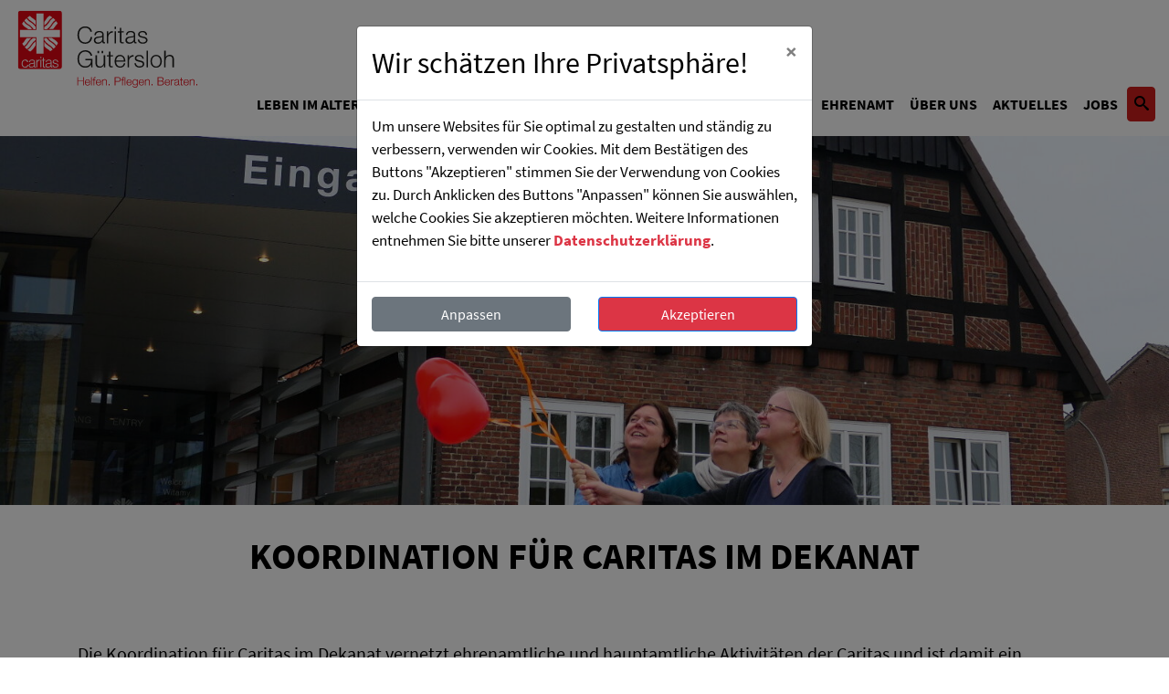

--- FILE ---
content_type: text/html; charset=utf-8
request_url: https://www.caritas-guetersloh.de/ehrenamt-und-gemeinde/koordination-fuer-caritas-im-dekanat
body_size: 107591
content:
<!doctype html>
        <!--[if lt IE 9]> <html class="no-js lt-ie10 lt-ie9"> <![endif]-->
        <!--[if IE 9]> <html class="no-js lt-ie10"> <![endif]-->
<html lang="de" class="no-js"><!--<![endif]-->
<head>

<meta http-equiv="Content-Type" content="text/html; charset=utf-8">
<!-- 
	This website is powered by TYPO3 - inspiring people to share!
	TYPO3 is a free open source Content Management Framework initially created by Kasper Skaarhoj and licensed under GNU/GPL.
	TYPO3 is copyright 1998-2026 of Kasper Skaarhoj. Extensions are copyright of their respective owners.
	Information and contribution at https://typo3.org/
-->




<meta name="generator" content="TYPO3 CMS" />
<meta name="twitter:card" content="summary" />


<link rel="stylesheet" type="text/css" href="/typo3temp/assets/css/ffa881a9ff.css?1597122965" media="all">
<link rel="stylesheet" type="text/css" href="/typo3conf/ext/gestaltende_dsgvo/Resources/Public/Css/Bootstrap4/dsgvo.min.css?1594929786" media="all">
<link rel="stylesheet" type="text/css" href="/typo3conf/ext/ctemplate/Resources/Public/Js/swipebox/css/swipebox.css?1558686461" media="all">
<link rel="stylesheet" type="text/css" href="/typo3conf/ext/ctemplate/Resources/Public/Js/jquery-ui/jquery-ui.structure.min.css?1558686461" media="all">
<link rel="stylesheet" type="text/css" href="/typo3conf/ext/ctemplate/Resources/Public/Js/bxslider/css/jquery.bxslider.css?1558686461" media="all">
<link rel="stylesheet" type="text/css" href="/typo3conf/ext/ctemplate/Resources/Public/Js/mmenu/css/mmenu.all.css?1558686461" media="all">
<link rel="stylesheet" type="text/css" href="/typo3conf/ext/ctemplate/Resources/Public/Css/hamburgers.css?1558686462" media="all">
<link rel="stylesheet" type="text/css" href="/typo3temp/assets/css/main_017282beb1c9790c129a1bdfc7b9038fee1e1a71.css?1768466338" media="all">






<link rel="shortcut icon" type="image/x-icon" href="/fileadmin/images/favicon.ico" /><title>Koordination für Caritas im Dekanat - Caritasverband für den Kreis Gütersloh</title>              <meta charset="utf-8">
              <meta http-equiv="x-ua-compatible" content="ie=edge">
              <meta name="viewport" content="width=device-width, initial-scale=1">
<script
  src="https://code.jquery.com/jquery-1.8.3.min.js"
  crossorigin="anonymous"></script>
<script> var dsgvoOptions;</script><script>dsgvoOptions = {url: "/dsgvo-form", contentContainer:"body" }</script>
<link rel="canonical" href="https://www.caritas-guetersloh.de/ehrenamt-und-gemeinde/koordination-fuer-caritas-im-dekanat"/>
</head>
<body>
<div id="wrapper">

    <html xmlns="http://www.w3.org/1999/xhtml"
      xmlns:f="http://typo3.org/ns/TYPO3/Fluid/ViewHelpers"
      xmlns:o="http://typo3.org/ns/CL/Onepager/ViewHelpers"
      xmlns:vhs="http://typo3.org/ns/FluidTYPO3/Vhs/ViewHelpers"
>


<header>
  <a class="news-header btn btn-warning" href="https://www.caritas-guetersloh.de/aktuelles/presseinformationen/themenkomplex-fleischindustrie" target="_self" role="button">Presseinfos „1 Jahr Tönnies-Lockdown“</a>
    <div class="float-none"></div>
    <button id="menutrigger" class="hamburger hamburger--collapse d-lg-none" type="button">
    <span class="hamburger-box">
         <span class="hamburger-inner"></span>
      </span>
    </button>

    <div class="logo">
        <a href="/">


        </a>
    </div>


    <nav id="desktopmenu" class="d-none d-lg-block">
        <!--<ul class="list-unstyled">
            
        </ul>-->
        <ul class="container-fluid">
            
                
                    <li class="sub ">
                        <a href="/leben-im-alter">Leben im Alter</a>
                        <div class="subMenu">
                            <div class="container">
                                
                                    <ul class="row">
                                        
                                            <li class="col-md-3" class="sub ">
                                                <a href="/leben-im-alter/haeusliche-pflege-und-betreuung">Häusliche Pflege und Betreuung</a>

                                                
                                                    <ul>
                                                        
                                                            <li class="">
                                                                <a href="/leben-im-alter/haeusliche-pflege-und-betreuung/sozialstation-guetersloh">Sozialstation Gütersloh</a>
                                                            </li>
                                                        
                                                            <li class="">
                                                                <a href="/leben-im-alter/haeusliche-pflege-und-betreuung/sozialstation-herzebrock-cl">Sozialstation Herzebrock</a>
                                                            </li>
                                                        
                                                            <li class="">
                                                                <a href="/leben-im-alter/haeusliche-pflege-und-betreuung/sozialstation-clarholz">Sozialstation Clarholz</a>
                                                            </li>
                                                        
                                                            <li class="">
                                                                <a href="/leben-im-alter/haeusliche-pflege-und-betreuung/sozialstation-kaunitz">Sozialstation Kaunitz</a>
                                                            </li>
                                                        
                                                            <li class="">
                                                                <a href="/leben-im-alter/haeusliche-pflege-und-betreuung/sozialstation-langenberg">Sozialstation Langenberg</a>
                                                            </li>
                                                        
                                                            <li class="">
                                                                <a href="/leben-im-alter/haeusliche-pflege-und-betreuung/sozialstation-rheda">Sozialstation Rheda</a>
                                                            </li>
                                                        
                                                            <li class="">
                                                                <a href="/leben-im-alter/haeusliche-pflege-und-betreuung/sozialstation-wiedenbrueck">Sozialstation Wiedenbrück</a>
                                                            </li>
                                                        
                                                            <li class="">
                                                                <a href="/leben-im-alter/haeusliche-pflege-und-betreuung/sozialstation-rietberg">Sozialstation Rietberg</a>
                                                            </li>
                                                        
                                                            <li class="">
                                                                <a href="/leben-im-alter/haeusliche-pflege-und-betreuung/sozialstation-schloss-holte-stukenbrock">Sozialstation Schloß Holte- Stukenbrock</a>
                                                            </li>
                                                        
                                                            <li class="">
                                                                <a href="/leben-im-alter/haeusliche-pflege-und-betreuung/sozialstation-verl">Sozialstation Verl</a>
                                                            </li>
                                                        
                                                    </ul>
                                                
                                            </li>
                                        
                                            <li class="col-md-3" class="sub">
                                                <a href="/leben-im-alter/tagespflege">Tagespflege</a>

                                                
                                                    <ul>
                                                        
                                                            <li class="">
                                                                <a href="/leben-im-alter/tagespflege/tagespflege-clarholz">Tagespflege Clarholz</a>
                                                            </li>
                                                        
                                                            <li class="">
                                                                <a href="/leben-im-alter/tagespflege/tagespflege-guetersloh">Tagespflege Gütersloh</a>
                                                            </li>
                                                        
                                                            <li class="">
                                                                <a href="/leben-im-alter/tagespflege/tagespflege-herzebrock">Tagespflege Herzebrock</a>
                                                            </li>
                                                        
                                                            <li class="">
                                                                <a href="/leben-im-alter/tagespflege/tagespflege-langenberg">Tagespflege Langenberg</a>
                                                            </li>
                                                        
                                                            <li class="">
                                                                <a href="/leben-im-alter/tagespflege/tagespflege-neuenkirchen">Tagespflege Neuenkirchen</a>
                                                            </li>
                                                        
                                                            <li class="">
                                                                <a href="/leben-im-alter/tagespflege/tagespflege-rietberg">Tagespflege Rietberg</a>
                                                            </li>
                                                        
                                                            <li class="">
                                                                <a href="/leben-im-alter/tagespflege/tagespflege-verl">Tagespflege Verl</a>
                                                            </li>
                                                        
                                                            <li class="">
                                                                <a href="/leben-im-alter/tagespflege/tagespflege-wiedenbrueck">Tagespflege Wiedenbrück</a>
                                                            </li>
                                                        
                                                            <li class="">
                                                                <a href="/leben-im-alter/tagespflege/tagespflege-rheda">Tagespflege Rheda</a>
                                                            </li>
                                                        
                                                    </ul>
                                                
                                            </li>
                                        
                                            <li class="col-md-3" class="sub">
                                                <a href="/leben-im-alter/senioren-wohngemeinschaften">Seniorenwohngemeinschaften</a>

                                                
                                                    <ul>
                                                        
                                                            <li class="">
                                                                <a href="/leben-im-alter/senioren-wohngemeinschaften/senioren-wg-clarholz">Senioren-WGs Clarholz</a>
                                                            </li>
                                                        
                                                            <li class="">
                                                                <a href="/leben-im-alter/senioren-wohngemeinschaften/senioren-wg-guetersloh">Senioren-WGs Gütersloh</a>
                                                            </li>
                                                        
                                                            <li class="">
                                                                <a href="/leben-im-alter/senioren-wohngemeinschaften/senioren-wg-guetersloh-sued">Senioren-WGs Gütersloh Süd</a>
                                                            </li>
                                                        
                                                            <li class="">
                                                                <a href="/leben-im-alter/senioren-wohngemeinschaften/senioren-wg-langenberg">Senioren-WGs Langenberg</a>
                                                            </li>
                                                        
                                                            <li class="">
                                                                <a href="/leben-im-alter/senioren-wohngemeinschaften/senioren-wg-mastholte">Senioren-WGs Mastholte</a>
                                                            </li>
                                                        
                                                            <li class="">
                                                                <a href="/leben-im-alter/senioren-wohngemeinschaften/senioren-wg-neuenkirchen">Senioren-WGs Neuenkirchen</a>
                                                            </li>
                                                        
                                                            <li class="">
                                                                <a href="/leben-im-alter/senioren-wohngemeinschaften/senioren-wg-rietberg">Senioren-WGs Rietberg</a>
                                                            </li>
                                                        
                                                    </ul>
                                                
                                            </li>
                                        
                                            <li class="col-md-3" class="sub">
                                                <a href="/leben-im-alter/weitere-seniorenangebote">Weitere Seniorenangebote</a>

                                                
                                                    <ul>
                                                        
                                                            <li class="">
                                                                <a href="/leben-im-alter/weitere-seniorenangebote/essen-auf-raedern">Menüservice / Essen auf Rädern</a>
                                                            </li>
                                                        
                                                            <li class="">
                                                                <a href="/leben-im-alter/weitere-seniorenangebote/hausnotruf">Hausnotruf</a>
                                                            </li>
                                                        
                                                            <li class="">
                                                                <a href="/leben-im-alter/weitere-seniorenangebote/caritas-telefonfilter">Caritas-Telefonfilter</a>
                                                            </li>
                                                        
                                                            <li class="">
                                                                <a href="/leben-im-alter/weitere-seniorenangebote/hausmeisterdienste">Hausmeisterdienste</a>
                                                            </li>
                                                        
                                                            <li class="">
                                                                <a href="/leben-im-alter/weitere-seniorenangebote/offener-mittagstisch">Offener Mittagstisch</a>
                                                            </li>
                                                        
                                                            <li class="">
                                                                <a href="https://caritas.reisen/">Seniorenreisen</a>
                                                            </li>
                                                        
                                                    </ul>
                                                
                                            </li>
                                        
                                            <li class="col-md-3" class="sub">
                                                <a href="https://www.st-anna-verl-altenzentrum.de/">Stationäre Pflege</a>

                                                
                                                    <ul>
                                                        
                                                            <li class=" ">
                                                                <a href="https://www.st-anna-verl-altenzentrum.de">Caritas-Haus St-Anna</a>
                                                            </li>
                                                        
                                                    </ul>
                                                
                                            </li>
                                        
                                            <li class="col-md-3" class="sub">
                                                <a href="/leben-im-alter/senioren-wohnen">Senioren-Wohnen</a>

                                                
                                                    <ul>
                                                        
                                                            <li class="">
                                                                <a href="/leben-im-alter/senioren-wohnen/service-wohnen-rietberg">Service-Wohnen Rietberg</a>
                                                            </li>
                                                        
                                                            <li class="">
                                                                <a href="/leben-im-alter/senioren-wohnen/service-wohnen-herzebrock-1">Service-Wohnen Herzebrock</a>
                                                            </li>
                                                        
                                                            <li class="">
                                                                <a href="/leben-im-alter/senioren-wohnen/service-wohnen-langenberg-1">Service-Wohnen Langenberg</a>
                                                            </li>
                                                        
                                                    </ul>
                                                
                                            </li>
                                        
                                            <li class="col-md-3" class="sub ">
                                                <a href="/leben-im-alter/fachberatung-senioren-und-ehrenamtsarbeit">Fachberatung Senioren- und Ehrenamtsarbeit</a>

                                                
                                                    <ul>
                                                        
                                                            <li class="">
                                                                <a href="/leben-im-alter/fachberatung-senioren-und-ehrenamtsarbeit/schueler-unterrichten-senioren">EULE - Schüler unterrichten Senioren</a>
                                                            </li>
                                                        
                                                            <li class="">
                                                                <a href="/leben-im-alter/fachberatung-senioren-und-ehrenamtsarbeit/seitenwechsel">Seitenwechsel</a>
                                                            </li>
                                                        
                                                    </ul>
                                                
                                            </li>
                                        
                                    </ul>
                                
                            </div>
                        </div>
                    </li>
                
                    <li class="sub">
                        <a href="/familie-schule-und-jugend">Familie, Schule und Jugend</a>
                        <div class="subMenu">
                            <div class="container">
                                
                                    <ul class="row">
                                        
                                            <li class="col-md-3" class="sub ">
                                                <a href="/familie-schule-und-jugend/familienzentren">Familienzentren</a>

                                                
                                                    <ul>
                                                        
                                                            <li class="">
                                                                <a href="/familie-schule-und-jugend/familienzentren/familienzentrum-rheda-wd">Familienzentrum Rheda-Wd.</a>
                                                            </li>
                                                        
                                                            <li class="">
                                                                <a href="/familie-schule-und-jugend/familienzentren/familienzentrum-schl-h-stukenbrock">Familienzentrum Schl. H.-Stukenbrock</a>
                                                            </li>
                                                        
                                                            <li class="">
                                                                <a href="/familie-schule-und-jugend/familienzentren/familienzentrum-herzebrock-cl">Familienzentrum Herzebrock-Cl.</a>
                                                            </li>
                                                        
                                                            <li class="">
                                                                <a href="/familie-schule-und-jugend/familienzentren/familienzentrum-langenberg">Familienzentrum Langenberg</a>
                                                            </li>
                                                        
                                                    </ul>
                                                
                                            </li>
                                        
                                            <li class="col-md-3" class="sub">
                                                <a href="/familie-schule-und-jugend/schulsozialarbeit">Schulsozialarbeit</a>

                                                
                                                    <ul>
                                                        
                                                            <li class="sub ">
                                                                <a href="/familie-schule-und-jugend/schulsozialarbeit/sozialarbeit-rheda-wiedenbrueck">Sozialarbeit Rheda-Wiedenbrück</a>
                                                            </li>
                                                        
                                                            <li class="sub">
                                                                <a href="/familie-schule-und-jugend/schulsozialarbeit/sozialarbeit-rietberg">Sozialarbeit Rietberg</a>
                                                            </li>
                                                        
                                                            <li class="sub">
                                                                <a href="/familie-schule-und-jugend/schulsozialarbeit/sozialarbeit-rietberg-1">Sozialarbeit Herzebrock-Clarholz</a>
                                                            </li>
                                                        
                                                            <li class="sub ">
                                                                <a href="/familie-schule-und-jugend/schulsozialarbeit/sozialarbeit-rietberg-1-1">Sozialarbeit Schloss Holte-Stukenbrock</a>
                                                            </li>
                                                        
                                                    </ul>
                                                
                                            </li>
                                        
                                            <li class="col-md-3" class="sub">
                                                <a href="/familie-schule-und-jugend/projekte">Projekte</a>

                                                
                                                    <ul>
                                                        
                                                            <li class="">
                                                                <a href="/familie-schule-und-jugend/projekte/trauerarbeit">Trauerarbeit</a>
                                                            </li>
                                                        
                                                            <li class="">
                                                                <a href="/familie-schule-und-jugend/projekte/chancenportal-rheda-wiedenbrueck">Chancenportal Rheda-Wiedenbrück</a>
                                                            </li>
                                                        
                                                            <li class="">
                                                                <a href="/familie-schule-und-jugend/projekte/lernbegleiter">Lernbegleiter</a>
                                                            </li>
                                                        
                                                            <li class="">
                                                                <a href="/familie-schule-und-jugend/projekte/elternschule">Elternschule</a>
                                                            </li>
                                                        
                                                            <li class="">
                                                                <a href="/familie-schule-und-jugend/projekte/bildungsfonds">Bildungsfonds</a>
                                                            </li>
                                                        
                                                    </ul>
                                                
                                            </li>
                                        
                                            <li class="col-md-3" class="sub">
                                                <a href="/familie-schule-und-jugend/familienberatung">Familienberatung</a>

                                                
                                                    <ul>
                                                        
                                                            <li class="">
                                                                <a href="/familie-schule-und-jugend/familienberatung/standort-rheda-wiedenbrueck">Standort Rheda-Wiedenbrück</a>
                                                            </li>
                                                        
                                                            <li class="">
                                                                <a href="/familie-schule-und-jugend/familienberatung/standort-guetersloh">Standort Gütersloh</a>
                                                            </li>
                                                        
                                                            <li class="">
                                                                <a href="/familie-schule-und-jugend/familienberatung/aussensprechstunde-herzebrock-clarholz">Außensprechstunde Herzebrock-Clarholz</a>
                                                            </li>
                                                        
                                                            <li class="">
                                                                <a href="/familie-schule-und-jugend/familienberatung/aussensprechstunde-langenberg">Außensprechstunde Langenberg</a>
                                                            </li>
                                                        
                                                            <li class="">
                                                                <a href="/familie-schule-und-jugend/familienberatung/aussensprechstunde-rietberg">Außensprechstunde Rietberg</a>
                                                            </li>
                                                        
                                                            <li class="">
                                                                <a href="/familie-schule-und-jugend/familienberatung/aussensprechstunde-schloss-holte-stukenbrock">Außensprechstunde Schloß Holte-Stukenbrock</a>
                                                            </li>
                                                        
                                                            <li class="">
                                                                <a href="/familie-schule-und-jugend/familienberatung/aussensprechstunde-verl">Außensprechstunde Verl</a>
                                                            </li>
                                                        
                                                    </ul>
                                                
                                            </li>
                                        
                                            <li class="col-md-3" class="">
                                                <a href="/familie-schule-und-jugend/auswege">Auswege</a>

                                                
                                            </li>
                                        
                                            <li class="col-md-3" class="">
                                                <a href="/familie-schule-und-jugend/familienpflege">Familienpflege</a>

                                                
                                            </li>
                                        
                                            <li class="col-md-3" class="">
                                                <a href="/familie-schule-und-jugend/ambul-erzieherische-hilfen">Ambul. erzieherische Hilfen</a>

                                                
                                            </li>
                                        
                                            <li class="col-md-3" class="">
                                                <a href="/familie-schule-und-jugend/jugendtreff-langenberg">Jugendtreff Pepper Langenberg</a>

                                                
                                            </li>
                                        
                                            <li class="col-md-3" class="sub">
                                                <a href="/familie-schule-und-jugend/besuchsdienst">Besuchsdienst</a>

                                                
                                                    <ul>
                                                        
                                                            <li class="">
                                                                <a href="/familie-schule-und-jugend/besuchsdienst/besuchsdienst-langenberg">Besuchsdienst Langenberg</a>
                                                            </li>
                                                        
                                                            <li class="">
                                                                <a href="/familie-schule-und-jugend/besuchsdienst/besuchsdienst-herzebrock-clarholz">Besuchsdienst Herzebrock-Clarholz</a>
                                                            </li>
                                                        
                                                            <li class="">
                                                                <a href="/familie-schule-und-jugend/besuchsdienst/besuchsdienst-schloss-holte-stukenbrock">Besuchsdienst Schloß Holte-Stukenbrock</a>
                                                            </li>
                                                        
                                                            <li class="">
                                                                <a href="/familie-schule-und-jugend/besuchsdienst/besuchsdienst-rietberg">Besuchsdienst Rietberg</a>
                                                            </li>
                                                        
                                                    </ul>
                                                
                                            </li>
                                        
                                            <li class="col-md-3" class="">
                                                <a href="/familie-schule-und-jugend/kindertagespflegevermittlung">Kindertagespflegevermittlung</a>

                                                
                                            </li>
                                        
                                    </ul>
                                
                            </div>
                        </div>
                    </li>
                
                    <li class="sub">
                        <a href="/sucht-praevention-migration">Sucht, Prävention, Migration</a>
                        <div class="subMenu">
                            <div class="container">
                                
                                    <ul class="row">
                                        
                                            <li class="col-md-3" class="sub ">
                                                <a href="/sucht-praevention-migration/sucht-und-drogenhilfe">Sucht- und Drogenhilfe</a>

                                                
                                                    <ul>
                                                        
                                                            <li class="sub ">
                                                                <a href="/sucht-praevention-migration/sucht-und-drogenhilfe/beratung">Beratung</a>
                                                            </li>
                                                        
                                                            <li class="sub">
                                                                <a href="/sucht-praevention-migration/sucht-und-drogenhilfe/jugendsuchtberatung">Jugendsuchtberatung</a>
                                                            </li>
                                                        
                                                            <li class="">
                                                                <a href="/sucht-praevention-migration/sucht-und-drogenhilfe/rehabilitation-sucht-/-nachsorge">Rehabilitation Sucht / Nachsorge</a>
                                                            </li>
                                                        
                                                            <li class="">
                                                                <a href="/sucht-praevention-migration/sucht-und-drogenhilfe/mpu-vorbereitung">MPU-Vorbereitung</a>
                                                            </li>
                                                        
                                                            <li class="">
                                                                <a href="/sucht-praevention-migration/sucht-und-drogenhilfe/mediensprechstunde">Mediensprechstunde</a>
                                                            </li>
                                                        
                                                            <li class="">
                                                                <a href="/sucht-praevention-migration/sucht-und-drogenhilfe/beratung-zum-thema-essstoerung">Beratung zum Thema Essstörung</a>
                                                            </li>
                                                        
                                                            <li class="">
                                                                <a href="/sucht-praevention-migration/sucht-und-drogenhilfe/niedrigschwellige-drogenhilfe">Niedrigschwellige Drogenhilfe</a>
                                                            </li>
                                                        
                                                            <li class="">
                                                                <a href="/sucht-praevention-migration/sucht-und-drogenhilfe/kolibri">Kolibri</a>
                                                            </li>
                                                        
                                                    </ul>
                                                
                                            </li>
                                        
                                            <li class="col-md-3" class="sub">
                                                <a href="/sucht-praevention-migration/suchtvorbeugung">Suchtvorbeugung</a>

                                                
                                                    <ul>
                                                        
                                                            <li class="">
                                                                <a href="/sucht-praevention-migration/suchtvorbeugung/podcast-unabhaengig">Podcast &quot;UNabhängig&quot;</a>
                                                            </li>
                                                        
                                                            <li class="">
                                                                <a href="/sucht-praevention-migration/suchtvorbeugung/suchtvorbeugung-im-kindesalter">Suchtvorbeugung im Kindesalter</a>
                                                            </li>
                                                        
                                                            <li class="">
                                                                <a href="/sucht-praevention-migration/suchtvorbeugung/methoden-und-materialverleih">Methoden- und Materialverleih</a>
                                                            </li>
                                                        
                                                            <li class="">
                                                                <a href="/sucht-praevention-migration/suchtvorbeugung/seminare-in-gespraechsfuehrung">Seminare in Gesprächsführung</a>
                                                            </li>
                                                        
                                                            <li class="">
                                                                <a href="/sucht-praevention-migration/suchtvorbeugung/organisationsberatung">Organisationsberatung</a>
                                                            </li>
                                                        
                                                            <li class="">
                                                                <a href="/sucht-praevention-migration/suchtvorbeugung/angebote-fuer-jugendliche">Angebote für Jugendliche</a>
                                                            </li>
                                                        
                                                    </ul>
                                                
                                            </li>
                                        
                                            <li class="col-md-3" class="sub ">
                                                <a href="/sucht-praevention-migration/integration-migration">Integration - Migration</a>

                                                
                                                    <ul>
                                                        
                                                            <li class="">
                                                                <a href="/sucht-praevention-migration/integration-migration/frauen-und-familienberatung-fuer-mittel-und-suedosteuropaeer">Frauen- und Familienberatung für Mittel- und Südosteuropäer</a>
                                                            </li>
                                                        
                                                            <li class="">
                                                                <a href="/sucht-praevention-migration/integration-migration/migrationsberatung-guetersloh">Migrationsberatung Gütersloh</a>
                                                            </li>
                                                        
                                                            <li class="">
                                                                <a href="/sucht-praevention-migration/integration-migration/migrationsberatung-herzebrock-clarholz">Migrationsberatung Herzebrock- Clarholz</a>
                                                            </li>
                                                        
                                                            <li class="">
                                                                <a href="/sucht-praevention-migration/integration-migration/migrationsberatung-rietberg">Migrationsberatung Rietberg</a>
                                                            </li>
                                                        
                                                            <li class="">
                                                                <a href="/sucht-praevention-migration/integration-migration/kommunales-integrationsmanagement">Kommunales Integrationsmanagement</a>
                                                            </li>
                                                        
                                                    </ul>
                                                
                                            </li>
                                        
                                    </ul>
                                
                            </div>
                        </div>
                    </li>
                
                    <li class="active sub">
                        <a href="/ehrenamt">Ehrenamt</a>
                        <div class="subMenu">
                            <div class="container">
                                
                                    <ul class="row">
                                        
                                            <li class="col-md-3" class="sub ">
                                                <a href="/ehrenamt-und-gemeinde/ehrenamtsprojekte">Ehrenamtsprojekte</a>

                                                
                                                    <ul>
                                                        
                                                            <li class="">
                                                                <a href="/leben-im-alter/fachberatung-senioren-und-ehrenamtsarbeit/schueler-unterrichten-senioren">EULE - Schüler unterrichten Senioren</a>
                                                            </li>
                                                        
                                                            <li class="">
                                                                <a href="/familie-schule-und-jugend/projekte/lernbegleiter">Lernbegleiter</a>
                                                            </li>
                                                        
                                                            <li class="">
                                                                <a href="/leben-im-alter/fachberatung-senioren-und-ehrenamtsarbeit/seitenwechsel">Seitenwechsel</a>
                                                            </li>
                                                        
                                                    </ul>
                                                
                                            </li>
                                        
                                            <li class="col-md-3" class="">
                                                <a href="/ehrenamt-und-gemeinde/caritas-konferenzen">Caritas-Konferenzen</a>

                                                
                                            </li>
                                        
                                            <li class="col-md-3" class="active current ">
                                                <a href="/ehrenamt-und-gemeinde/koordination-fuer-caritas-im-dekanat">Koordination für Caritas im Dekanat</a>

                                                
                                            </li>
                                        
                                    </ul>
                                
                            </div>
                        </div>
                    </li>
                
                    <li class="sub">
                        <a href="/ueber-uns">Über uns</a>
                        <div class="subMenu">
                            <div class="container">
                                
                                    <ul class="row">
                                        
                                            <li class="col-md-3" class="sub ">
                                                <a href="/ueber-uns/caritasverband-guetersloh/wer-wir-sind">Caritasverband Gütersloh</a>

                                                
                                                    <ul>
                                                        
                                                            <li class="">
                                                                <a href="/ueber-uns/caritasverband-guetersloh/wer-wir-sind">Wer wir sind</a>
                                                            </li>
                                                        
                                                            <li class="">
                                                                <a href="/ueber-uns/caritasverband-guetersloh/wofuer-wir-stehen">Wofür wir stehen</a>
                                                            </li>
                                                        
                                                            <li class="">
                                                                <a href="/ueber-uns/caritasverband-guetersloh/organe-und-struktur">Organe und Struktur</a>
                                                            </li>
                                                        
                                                            <li class="">
                                                                <a href="/ueber-uns/caritasverband-guetersloh/stabsstellen">Stabsstellen</a>
                                                            </li>
                                                        
                                                            <li class="">
                                                                <a href="/ueber-uns/caritasverband-guetersloh/caritas-allgemein">Caritas allgemein</a>
                                                            </li>
                                                        
                                                    </ul>
                                                
                                            </li>
                                        
                                            <li class="col-md-3" class="sub">
                                                <a href="https://www.caritas-jobs.info">Jobs</a>

                                                
                                                    <ul>
                                                        
                                                            <li class="">
                                                                <a href="/jobs">Freie Stellen</a>
                                                            </li>
                                                        
                                                            <li class="">
                                                                <a href="https://www.caritas-jobs.info/ausbildung/">Wir als Ausbilder</a>
                                                            </li>
                                                        
                                                            <li class="">
                                                                <a href="https://www.caritas-jobs.info">Wir als Arbeitgeber</a>
                                                            </li>
                                                        
                                                    </ul>
                                                
                                            </li>
                                        
                                            <li class="col-md-3" class="">
                                                <a href="/wir-ueber-uns/caritas-adressen">Caritas-Adressen</a>

                                                
                                            </li>
                                        
                                            <li class="col-md-3" class="">
                                                <a href="/ueber-uns/beschwerde-anregung-lob">Beschwerde, Anregung, Lob</a>

                                                
                                            </li>
                                        
                                    </ul>
                                
                            </div>
                        </div>
                    </li>
                
                    <li class="sub">
                        <a href="/aktuelles">Aktuelles</a>
                        <div class="subMenu">
                            <div class="container">
                                
                                    <ul class="row">
                                        
                                            <li class="col-md-3" class="sub ">
                                                <a href="/aktuelles/presseinformationen">Presseinformationen</a>

                                                
                                                    <ul>
                                                        
                                                            <li class=" ">
                                                                <a href="/aktuelles/presseinformationen/themenkomplex-fleischindustrie">Themenkomplex Fleischindustrie</a>
                                                            </li>
                                                        
                                                    </ul>
                                                
                                            </li>
                                        
                                            <li class="col-md-3" class="">
                                                <a href="/aktuelles/cariblick">CariBlick</a>

                                                
                                            </li>
                                        
                                            <li class="col-md-3" class="">
                                                <a href="/aktuelles/nachrichten">Nachrichten</a>

                                                
                                            </li>
                                        
                                            <li class="col-md-3" class="">
                                                <a href="/aktuelles/termine">Termine</a>

                                                
                                            </li>
                                        
                                    </ul>
                                
                            </div>
                        </div>
                    </li>
                
                    <li class="">
                        <a href="https://www.caritas-jobs.info">Jobs</a>
                        <div class="subMenu">
                            <div class="container">
                                
                            </div>
                        </div>
                    </li>
                
                <li>
                    <a href="/suche" class="btn btn-warning"><i class="icon-search"></i></a>
                </li>
            
        </ul>
    </nav>


</header>
</html>


    <div class="topContent">
        
    
        <img src="/fileadmin/_processed_/0/f/csm_P1024186_ff69bdfd93.jpg" width="1600" height="504" alt="" />
    

    </div>
    <!--TYPO3SEARCH_begin-->
    <main>

        <div class="">

    

    <div>
        
            <h1>Koordination für Caritas im Dekanat</h1>
        
    </div>
</div>

<div id="c10394" class="frame frame-default frame-type-html frame-layout-0"><br><br></div>

<div class="container">

    

    <div>
        
            <p>Die Koordination für Caritas im Dekanat vernetzt ehrenamtliche und hauptamtliche Aktivitäten der Caritas und ist damit ein wesentliches Bindeglied zwischen den Kirchengemeinden und dem Caritasverband. Sie fördert die Solidarität mit den Armen und Schwachen, dass diese in Kirche und Gesellschaft Gehör finden, unterstützt Haupt- und Ehrenamtliche bei der Umsetzung des diakonischen Auftrags, schafft Betroffenen Raum für eigenverantwortliches Handeln, unterstützt die Solidarisierungsprozesse in der Gesellschaft und fördert den Gemeindebezug verbandlicher Dienste und Einrichtungen.&nbsp;</p>
<p><strong>Aufgaben:</strong></p>
        
    </div>
</div>


    

    <div class="container">
        <div id="c4432" class="row">
            

                
                        <div class="col-md-6">
                            <div class="">

    

    <div>
        
            <ul> 	<li>Förderung des ehrenamtlichen Engagements&nbsp;</li> 	<li>Initiierung, Durchführung und Begleitung von Projekten&nbsp;</li> 	<li>Gewinnung, Begleitung, Unterstützung und Qualifizierung von Ehrenamtlichen&nbsp;</li> 	<li>Vernetzung der ehrenamtlichen und hauptamtlichen Dienste&nbsp;</li> </ul>
        
    </div>
</div>

                        </div>
                    


            

                
                        <div class="col-md-6">
                            <div class="">

    

    <div>
        
            <ul> 	<li>Beratung und Kontakte zu einzelnen Pfarrgemeinden und Caritaskonferenzen</li> 	<li>Begleitung der Pastoralverbünde bei der Konzeptentwicklung im Bereich „Caritas“&nbsp;</li> 	<li>Restdevisensammlung der Caritas&nbsp;</li> </ul>
        
    </div>
</div>

                        </div>
                    


            
        </div>
    </div>

<div id="c4435" class="frame frame-default frame-type-html frame-layout-0"><br><br></div>


<div id="c10399" class="frame frame-default frame-type-shortcut frame-layout-0"><h2>
                Kontakt
            </h2><div class="container"><div id="c10329" class="row"><div class="col-md-6"><div class=""><div><p>Haben Sie weitere Fragen? Dann sprechen Sie uns gerne an!<br /><br /><br /> Stabstelle Ehrenamt<br /> Bielefelder Str. 47<br /> 33378 Rheda-Wiedenbrück<br /><br /> Telefon: 05242/4082-0<br /><a href="&#109;&#97;&#105;&#108;&#116;&#111;&#58;&#101;&#104;&#114;&#101;&#110;&#97;&#109;&#116;&#64;&#99;&#97;&#114;&#105;&#116;&#97;&#115;&#45;&#103;&#116;&#46;&#100;&#101;">&gt;&gt; E-Mail schreiben </a><br /><br /> &nbsp;</p><p></p></div></div></div><div class="col-md-6"><div class="textimage container"><div class="row"><figure class=" col text-left"><img src="/fileadmin/_processed_/8/7/csm_220208_Hartmann_783e4ddd25.jpg" width="200" height="267" alt="" /><figcaption>Esther Hartmann</figcaption></figure></div></div></div></div></div></div>


<div id="c4437" class="frame frame-default frame-type-shortcut frame-layout-0"></div>


    </main>
    <!--TYPO3SEARCH_end-->

    <div class="footer_lang">
        <div class="footer_lang_inner">
            <div id="google_translate_element"></div>

            <script type="text/javascript">
                function googleTranslateElementInit() {
                    new google.translate.TranslateElement({pageLanguage: 'de'}, 'google_translate_element');
                }
            </script>

            <script type="text/javascript"
                    src="//translate.google.com/translate_a/element.js?cb=googleTranslateElementInit"></script>

        </div>

    </div>
    <footer>


    <div class="container">

    

    <div>
        
            <p><a href="/wir-ueber-uns/caritas-adressen">Kontakt</a>&nbsp;| <a href="/impressum">Impressum</a> | <a href="/datenschutz">Datenschutz</a> |&nbsp;<a href="/hinweisgeberschutzgesetz">Hinweisgeberschutzgesetz</a>&nbsp;|&nbsp;<a href="https://dsgvo-edit" target="_blank">Cookie-Einstellungen</a></p>
        
    </div>
</div>

</footer>


</div>

<html xmlns="http://www.w3.org/1999/xhtml"
      xmlns:f="http://typo3.org/ns/TYPO3/Fluid/ViewHelpers"
      xmlns:o="http://typo3.org/ns/CL/Onepager/ViewHelpers"
      xmlns:vhs="http://typo3.org/ns/FluidTYPO3/Vhs/ViewHelpers"
>

<nav id="mmenu">
    <!--<ul class="list-unstyled">
        
    </ul>-->
    <ul>
        
            
                <li class="sub ">
                    <a href="/leben-im-alter">Leben im Alter</a>
                    
                        <ul>
                            
                                <li class="sub ">
                                    <a href="/leben-im-alter/haeusliche-pflege-und-betreuung">Häusliche Pflege und Betreuung</a>

                                    
                                        <ul>
                                            
                                                <li class="">
                                                    <a href="/leben-im-alter/haeusliche-pflege-und-betreuung/sozialstation-guetersloh">Sozialstation Gütersloh</a>
                                                </li>
                                            
                                                <li class="">
                                                    <a href="/leben-im-alter/haeusliche-pflege-und-betreuung/sozialstation-herzebrock-cl">Sozialstation Herzebrock</a>
                                                </li>
                                            
                                                <li class="">
                                                    <a href="/leben-im-alter/haeusliche-pflege-und-betreuung/sozialstation-clarholz">Sozialstation Clarholz</a>
                                                </li>
                                            
                                                <li class="">
                                                    <a href="/leben-im-alter/haeusliche-pflege-und-betreuung/sozialstation-kaunitz">Sozialstation Kaunitz</a>
                                                </li>
                                            
                                                <li class="">
                                                    <a href="/leben-im-alter/haeusliche-pflege-und-betreuung/sozialstation-langenberg">Sozialstation Langenberg</a>
                                                </li>
                                            
                                                <li class="">
                                                    <a href="/leben-im-alter/haeusliche-pflege-und-betreuung/sozialstation-rheda">Sozialstation Rheda</a>
                                                </li>
                                            
                                                <li class="">
                                                    <a href="/leben-im-alter/haeusliche-pflege-und-betreuung/sozialstation-wiedenbrueck">Sozialstation Wiedenbrück</a>
                                                </li>
                                            
                                                <li class="">
                                                    <a href="/leben-im-alter/haeusliche-pflege-und-betreuung/sozialstation-rietberg">Sozialstation Rietberg</a>
                                                </li>
                                            
                                                <li class="">
                                                    <a href="/leben-im-alter/haeusliche-pflege-und-betreuung/sozialstation-schloss-holte-stukenbrock">Sozialstation Schloß Holte- Stukenbrock</a>
                                                </li>
                                            
                                                <li class="">
                                                    <a href="/leben-im-alter/haeusliche-pflege-und-betreuung/sozialstation-verl">Sozialstation Verl</a>
                                                </li>
                                            
                                        </ul>
                                    
                                </li>
                            
                                <li class="sub">
                                    <a href="/leben-im-alter/tagespflege">Tagespflege</a>

                                    
                                        <ul>
                                            
                                                <li class="">
                                                    <a href="/leben-im-alter/tagespflege/tagespflege-clarholz">Tagespflege Clarholz</a>
                                                </li>
                                            
                                                <li class="">
                                                    <a href="/leben-im-alter/tagespflege/tagespflege-guetersloh">Tagespflege Gütersloh</a>
                                                </li>
                                            
                                                <li class="">
                                                    <a href="/leben-im-alter/tagespflege/tagespflege-herzebrock">Tagespflege Herzebrock</a>
                                                </li>
                                            
                                                <li class="">
                                                    <a href="/leben-im-alter/tagespflege/tagespflege-langenberg">Tagespflege Langenberg</a>
                                                </li>
                                            
                                                <li class="">
                                                    <a href="/leben-im-alter/tagespflege/tagespflege-neuenkirchen">Tagespflege Neuenkirchen</a>
                                                </li>
                                            
                                                <li class="">
                                                    <a href="/leben-im-alter/tagespflege/tagespflege-rietberg">Tagespflege Rietberg</a>
                                                </li>
                                            
                                                <li class="">
                                                    <a href="/leben-im-alter/tagespflege/tagespflege-verl">Tagespflege Verl</a>
                                                </li>
                                            
                                                <li class="">
                                                    <a href="/leben-im-alter/tagespflege/tagespflege-wiedenbrueck">Tagespflege Wiedenbrück</a>
                                                </li>
                                            
                                                <li class="">
                                                    <a href="/leben-im-alter/tagespflege/tagespflege-rheda">Tagespflege Rheda</a>
                                                </li>
                                            
                                        </ul>
                                    
                                </li>
                            
                                <li class="sub">
                                    <a href="/leben-im-alter/senioren-wohngemeinschaften">Seniorenwohngemeinschaften</a>

                                    
                                        <ul>
                                            
                                                <li class="">
                                                    <a href="/leben-im-alter/senioren-wohngemeinschaften/senioren-wg-clarholz">Senioren-WGs Clarholz</a>
                                                </li>
                                            
                                                <li class="">
                                                    <a href="/leben-im-alter/senioren-wohngemeinschaften/senioren-wg-guetersloh">Senioren-WGs Gütersloh</a>
                                                </li>
                                            
                                                <li class="">
                                                    <a href="/leben-im-alter/senioren-wohngemeinschaften/senioren-wg-guetersloh-sued">Senioren-WGs Gütersloh Süd</a>
                                                </li>
                                            
                                                <li class="">
                                                    <a href="/leben-im-alter/senioren-wohngemeinschaften/senioren-wg-langenberg">Senioren-WGs Langenberg</a>
                                                </li>
                                            
                                                <li class="">
                                                    <a href="/leben-im-alter/senioren-wohngemeinschaften/senioren-wg-mastholte">Senioren-WGs Mastholte</a>
                                                </li>
                                            
                                                <li class="">
                                                    <a href="/leben-im-alter/senioren-wohngemeinschaften/senioren-wg-neuenkirchen">Senioren-WGs Neuenkirchen</a>
                                                </li>
                                            
                                                <li class="">
                                                    <a href="/leben-im-alter/senioren-wohngemeinschaften/senioren-wg-rietberg">Senioren-WGs Rietberg</a>
                                                </li>
                                            
                                        </ul>
                                    
                                </li>
                            
                                <li class="sub">
                                    <a href="/leben-im-alter/weitere-seniorenangebote">Weitere Seniorenangebote</a>

                                    
                                        <ul>
                                            
                                                <li class="">
                                                    <a href="/leben-im-alter/weitere-seniorenangebote/essen-auf-raedern">Menüservice / Essen auf Rädern</a>
                                                </li>
                                            
                                                <li class="">
                                                    <a href="/leben-im-alter/weitere-seniorenangebote/hausnotruf">Hausnotruf</a>
                                                </li>
                                            
                                                <li class="">
                                                    <a href="/leben-im-alter/weitere-seniorenangebote/caritas-telefonfilter">Caritas-Telefonfilter</a>
                                                </li>
                                            
                                                <li class="">
                                                    <a href="/leben-im-alter/weitere-seniorenangebote/hausmeisterdienste">Hausmeisterdienste</a>
                                                </li>
                                            
                                                <li class="">
                                                    <a href="/leben-im-alter/weitere-seniorenangebote/offener-mittagstisch">Offener Mittagstisch</a>
                                                </li>
                                            
                                                <li class="">
                                                    <a href="https://caritas.reisen/">Seniorenreisen</a>
                                                </li>
                                            
                                        </ul>
                                    
                                </li>
                            
                                <li class="sub">
                                    <a href="https://www.st-anna-verl-altenzentrum.de/">Stationäre Pflege</a>

                                    
                                        <ul>
                                            
                                                <li class=" ">
                                                    <a href="https://www.st-anna-verl-altenzentrum.de">Caritas-Haus St-Anna</a>
                                                </li>
                                            
                                        </ul>
                                    
                                </li>
                            
                                <li class="sub">
                                    <a href="/leben-im-alter/senioren-wohnen">Senioren-Wohnen</a>

                                    
                                        <ul>
                                            
                                                <li class="">
                                                    <a href="/leben-im-alter/senioren-wohnen/service-wohnen-rietberg">Service-Wohnen Rietberg</a>
                                                </li>
                                            
                                                <li class="">
                                                    <a href="/leben-im-alter/senioren-wohnen/service-wohnen-herzebrock-1">Service-Wohnen Herzebrock</a>
                                                </li>
                                            
                                                <li class="">
                                                    <a href="/leben-im-alter/senioren-wohnen/service-wohnen-langenberg-1">Service-Wohnen Langenberg</a>
                                                </li>
                                            
                                        </ul>
                                    
                                </li>
                            
                                <li class="sub ">
                                    <a href="/leben-im-alter/fachberatung-senioren-und-ehrenamtsarbeit">Fachberatung Senioren- und Ehrenamtsarbeit</a>

                                    
                                        <ul>
                                            
                                                <li class="">
                                                    <a href="/leben-im-alter/fachberatung-senioren-und-ehrenamtsarbeit/schueler-unterrichten-senioren">EULE - Schüler unterrichten Senioren</a>
                                                </li>
                                            
                                                <li class="">
                                                    <a href="/leben-im-alter/fachberatung-senioren-und-ehrenamtsarbeit/seitenwechsel">Seitenwechsel</a>
                                                </li>
                                            
                                        </ul>
                                    
                                </li>
                            
                        </ul>
                    


                </li>
            
                <li class="sub">
                    <a href="/familie-schule-und-jugend">Familie, Schule und Jugend</a>
                    
                        <ul>
                            
                                <li class="sub ">
                                    <a href="/familie-schule-und-jugend/familienzentren">Familienzentren</a>

                                    
                                        <ul>
                                            
                                                <li class="">
                                                    <a href="/familie-schule-und-jugend/familienzentren/familienzentrum-rheda-wd">Familienzentrum Rheda-Wd.</a>
                                                </li>
                                            
                                                <li class="">
                                                    <a href="/familie-schule-und-jugend/familienzentren/familienzentrum-schl-h-stukenbrock">Familienzentrum Schl. H.-Stukenbrock</a>
                                                </li>
                                            
                                                <li class="">
                                                    <a href="/familie-schule-und-jugend/familienzentren/familienzentrum-herzebrock-cl">Familienzentrum Herzebrock-Cl.</a>
                                                </li>
                                            
                                                <li class="">
                                                    <a href="/familie-schule-und-jugend/familienzentren/familienzentrum-langenberg">Familienzentrum Langenberg</a>
                                                </li>
                                            
                                        </ul>
                                    
                                </li>
                            
                                <li class="sub">
                                    <a href="/familie-schule-und-jugend/schulsozialarbeit">Schulsozialarbeit</a>

                                    
                                        <ul>
                                            
                                                <li class="sub ">
                                                    <a href="/familie-schule-und-jugend/schulsozialarbeit/sozialarbeit-rheda-wiedenbrueck">Sozialarbeit Rheda-Wiedenbrück</a>
                                                </li>
                                            
                                                <li class="sub">
                                                    <a href="/familie-schule-und-jugend/schulsozialarbeit/sozialarbeit-rietberg">Sozialarbeit Rietberg</a>
                                                </li>
                                            
                                                <li class="sub">
                                                    <a href="/familie-schule-und-jugend/schulsozialarbeit/sozialarbeit-rietberg-1">Sozialarbeit Herzebrock-Clarholz</a>
                                                </li>
                                            
                                                <li class="sub ">
                                                    <a href="/familie-schule-und-jugend/schulsozialarbeit/sozialarbeit-rietberg-1-1">Sozialarbeit Schloss Holte-Stukenbrock</a>
                                                </li>
                                            
                                        </ul>
                                    
                                </li>
                            
                                <li class="sub">
                                    <a href="/familie-schule-und-jugend/projekte">Projekte</a>

                                    
                                        <ul>
                                            
                                                <li class="">
                                                    <a href="/familie-schule-und-jugend/projekte/trauerarbeit">Trauerarbeit</a>
                                                </li>
                                            
                                                <li class="">
                                                    <a href="/familie-schule-und-jugend/projekte/chancenportal-rheda-wiedenbrueck">Chancenportal Rheda-Wiedenbrück</a>
                                                </li>
                                            
                                                <li class="">
                                                    <a href="/familie-schule-und-jugend/projekte/lernbegleiter">Lernbegleiter</a>
                                                </li>
                                            
                                                <li class="">
                                                    <a href="/familie-schule-und-jugend/projekte/elternschule">Elternschule</a>
                                                </li>
                                            
                                                <li class="">
                                                    <a href="/familie-schule-und-jugend/projekte/bildungsfonds">Bildungsfonds</a>
                                                </li>
                                            
                                        </ul>
                                    
                                </li>
                            
                                <li class="sub">
                                    <a href="/familie-schule-und-jugend/familienberatung">Familienberatung</a>

                                    
                                        <ul>
                                            
                                                <li class="">
                                                    <a href="/familie-schule-und-jugend/familienberatung/standort-rheda-wiedenbrueck">Standort Rheda-Wiedenbrück</a>
                                                </li>
                                            
                                                <li class="">
                                                    <a href="/familie-schule-und-jugend/familienberatung/standort-guetersloh">Standort Gütersloh</a>
                                                </li>
                                            
                                                <li class="">
                                                    <a href="/familie-schule-und-jugend/familienberatung/aussensprechstunde-herzebrock-clarholz">Außensprechstunde Herzebrock-Clarholz</a>
                                                </li>
                                            
                                                <li class="">
                                                    <a href="/familie-schule-und-jugend/familienberatung/aussensprechstunde-langenberg">Außensprechstunde Langenberg</a>
                                                </li>
                                            
                                                <li class="">
                                                    <a href="/familie-schule-und-jugend/familienberatung/aussensprechstunde-rietberg">Außensprechstunde Rietberg</a>
                                                </li>
                                            
                                                <li class="">
                                                    <a href="/familie-schule-und-jugend/familienberatung/aussensprechstunde-schloss-holte-stukenbrock">Außensprechstunde Schloß Holte-Stukenbrock</a>
                                                </li>
                                            
                                                <li class="">
                                                    <a href="/familie-schule-und-jugend/familienberatung/aussensprechstunde-verl">Außensprechstunde Verl</a>
                                                </li>
                                            
                                        </ul>
                                    
                                </li>
                            
                                <li class="">
                                    <a href="/familie-schule-und-jugend/auswege">Auswege</a>

                                    
                                </li>
                            
                                <li class="">
                                    <a href="/familie-schule-und-jugend/familienpflege">Familienpflege</a>

                                    
                                </li>
                            
                                <li class="">
                                    <a href="/familie-schule-und-jugend/ambul-erzieherische-hilfen">Ambul. erzieherische Hilfen</a>

                                    
                                </li>
                            
                                <li class="">
                                    <a href="/familie-schule-und-jugend/jugendtreff-langenberg">Jugendtreff Pepper Langenberg</a>

                                    
                                </li>
                            
                                <li class="sub">
                                    <a href="/familie-schule-und-jugend/besuchsdienst">Besuchsdienst</a>

                                    
                                        <ul>
                                            
                                                <li class="">
                                                    <a href="/familie-schule-und-jugend/besuchsdienst/besuchsdienst-langenberg">Besuchsdienst Langenberg</a>
                                                </li>
                                            
                                                <li class="">
                                                    <a href="/familie-schule-und-jugend/besuchsdienst/besuchsdienst-herzebrock-clarholz">Besuchsdienst Herzebrock-Clarholz</a>
                                                </li>
                                            
                                                <li class="">
                                                    <a href="/familie-schule-und-jugend/besuchsdienst/besuchsdienst-schloss-holte-stukenbrock">Besuchsdienst Schloß Holte-Stukenbrock</a>
                                                </li>
                                            
                                                <li class="">
                                                    <a href="/familie-schule-und-jugend/besuchsdienst/besuchsdienst-rietberg">Besuchsdienst Rietberg</a>
                                                </li>
                                            
                                        </ul>
                                    
                                </li>
                            
                                <li class="">
                                    <a href="/familie-schule-und-jugend/kindertagespflegevermittlung">Kindertagespflegevermittlung</a>

                                    
                                </li>
                            
                        </ul>
                    


                </li>
            
                <li class="sub">
                    <a href="/sucht-praevention-migration">Sucht, Prävention, Migration</a>
                    
                        <ul>
                            
                                <li class="sub ">
                                    <a href="/sucht-praevention-migration/sucht-und-drogenhilfe">Sucht- und Drogenhilfe</a>

                                    
                                        <ul>
                                            
                                                <li class="sub ">
                                                    <a href="/sucht-praevention-migration/sucht-und-drogenhilfe/beratung">Beratung</a>
                                                </li>
                                            
                                                <li class="sub">
                                                    <a href="/sucht-praevention-migration/sucht-und-drogenhilfe/jugendsuchtberatung">Jugendsuchtberatung</a>
                                                </li>
                                            
                                                <li class="">
                                                    <a href="/sucht-praevention-migration/sucht-und-drogenhilfe/rehabilitation-sucht-/-nachsorge">Rehabilitation Sucht / Nachsorge</a>
                                                </li>
                                            
                                                <li class="">
                                                    <a href="/sucht-praevention-migration/sucht-und-drogenhilfe/mpu-vorbereitung">MPU-Vorbereitung</a>
                                                </li>
                                            
                                                <li class="">
                                                    <a href="/sucht-praevention-migration/sucht-und-drogenhilfe/mediensprechstunde">Mediensprechstunde</a>
                                                </li>
                                            
                                                <li class="">
                                                    <a href="/sucht-praevention-migration/sucht-und-drogenhilfe/beratung-zum-thema-essstoerung">Beratung zum Thema Essstörung</a>
                                                </li>
                                            
                                                <li class="">
                                                    <a href="/sucht-praevention-migration/sucht-und-drogenhilfe/niedrigschwellige-drogenhilfe">Niedrigschwellige Drogenhilfe</a>
                                                </li>
                                            
                                                <li class="">
                                                    <a href="/sucht-praevention-migration/sucht-und-drogenhilfe/kolibri">Kolibri</a>
                                                </li>
                                            
                                        </ul>
                                    
                                </li>
                            
                                <li class="sub">
                                    <a href="/sucht-praevention-migration/suchtvorbeugung">Suchtvorbeugung</a>

                                    
                                        <ul>
                                            
                                                <li class="">
                                                    <a href="/sucht-praevention-migration/suchtvorbeugung/podcast-unabhaengig">Podcast &quot;UNabhängig&quot;</a>
                                                </li>
                                            
                                                <li class="">
                                                    <a href="/sucht-praevention-migration/suchtvorbeugung/suchtvorbeugung-im-kindesalter">Suchtvorbeugung im Kindesalter</a>
                                                </li>
                                            
                                                <li class="">
                                                    <a href="/sucht-praevention-migration/suchtvorbeugung/methoden-und-materialverleih">Methoden- und Materialverleih</a>
                                                </li>
                                            
                                                <li class="">
                                                    <a href="/sucht-praevention-migration/suchtvorbeugung/seminare-in-gespraechsfuehrung">Seminare in Gesprächsführung</a>
                                                </li>
                                            
                                                <li class="">
                                                    <a href="/sucht-praevention-migration/suchtvorbeugung/organisationsberatung">Organisationsberatung</a>
                                                </li>
                                            
                                                <li class="">
                                                    <a href="/sucht-praevention-migration/suchtvorbeugung/angebote-fuer-jugendliche">Angebote für Jugendliche</a>
                                                </li>
                                            
                                        </ul>
                                    
                                </li>
                            
                                <li class="sub ">
                                    <a href="/sucht-praevention-migration/integration-migration">Integration - Migration</a>

                                    
                                        <ul>
                                            
                                                <li class="">
                                                    <a href="/sucht-praevention-migration/integration-migration/frauen-und-familienberatung-fuer-mittel-und-suedosteuropaeer">Frauen- und Familienberatung für Mittel- und Südosteuropäer</a>
                                                </li>
                                            
                                                <li class="">
                                                    <a href="/sucht-praevention-migration/integration-migration/migrationsberatung-guetersloh">Migrationsberatung Gütersloh</a>
                                                </li>
                                            
                                                <li class="">
                                                    <a href="/sucht-praevention-migration/integration-migration/migrationsberatung-herzebrock-clarholz">Migrationsberatung Herzebrock- Clarholz</a>
                                                </li>
                                            
                                                <li class="">
                                                    <a href="/sucht-praevention-migration/integration-migration/migrationsberatung-rietberg">Migrationsberatung Rietberg</a>
                                                </li>
                                            
                                                <li class="">
                                                    <a href="/sucht-praevention-migration/integration-migration/kommunales-integrationsmanagement">Kommunales Integrationsmanagement</a>
                                                </li>
                                            
                                        </ul>
                                    
                                </li>
                            
                        </ul>
                    


                </li>
            
                <li class="active sub">
                    <a href="/ehrenamt">Ehrenamt</a>
                    
                        <ul>
                            
                                <li class="sub ">
                                    <a href="/ehrenamt-und-gemeinde/ehrenamtsprojekte">Ehrenamtsprojekte</a>

                                    
                                        <ul>
                                            
                                                <li class="">
                                                    <a href="/leben-im-alter/fachberatung-senioren-und-ehrenamtsarbeit/schueler-unterrichten-senioren">EULE - Schüler unterrichten Senioren</a>
                                                </li>
                                            
                                                <li class="">
                                                    <a href="/familie-schule-und-jugend/projekte/lernbegleiter">Lernbegleiter</a>
                                                </li>
                                            
                                                <li class="">
                                                    <a href="/leben-im-alter/fachberatung-senioren-und-ehrenamtsarbeit/seitenwechsel">Seitenwechsel</a>
                                                </li>
                                            
                                        </ul>
                                    
                                </li>
                            
                                <li class="">
                                    <a href="/ehrenamt-und-gemeinde/caritas-konferenzen">Caritas-Konferenzen</a>

                                    
                                </li>
                            
                                <li class="active current ">
                                    <a href="/ehrenamt-und-gemeinde/koordination-fuer-caritas-im-dekanat">Koordination für Caritas im Dekanat</a>

                                    
                                </li>
                            
                        </ul>
                    


                </li>
            
                <li class="sub">
                    <a href="/ueber-uns">Über uns</a>
                    
                        <ul>
                            
                                <li class="sub ">
                                    <a href="/ueber-uns/caritasverband-guetersloh/wer-wir-sind">Caritasverband Gütersloh</a>

                                    
                                        <ul>
                                            
                                                <li class="">
                                                    <a href="/ueber-uns/caritasverband-guetersloh/wer-wir-sind">Wer wir sind</a>
                                                </li>
                                            
                                                <li class="">
                                                    <a href="/ueber-uns/caritasverband-guetersloh/wofuer-wir-stehen">Wofür wir stehen</a>
                                                </li>
                                            
                                                <li class="">
                                                    <a href="/ueber-uns/caritasverband-guetersloh/organe-und-struktur">Organe und Struktur</a>
                                                </li>
                                            
                                                <li class="">
                                                    <a href="/ueber-uns/caritasverband-guetersloh/stabsstellen">Stabsstellen</a>
                                                </li>
                                            
                                                <li class="">
                                                    <a href="/ueber-uns/caritasverband-guetersloh/caritas-allgemein">Caritas allgemein</a>
                                                </li>
                                            
                                        </ul>
                                    
                                </li>
                            
                                <li class="sub">
                                    <a href="https://www.caritas-jobs.info">Jobs</a>

                                    
                                        <ul>
                                            
                                                <li class="">
                                                    <a href="/jobs">Freie Stellen</a>
                                                </li>
                                            
                                                <li class="">
                                                    <a href="https://www.caritas-jobs.info/ausbildung/">Wir als Ausbilder</a>
                                                </li>
                                            
                                                <li class="">
                                                    <a href="https://www.caritas-jobs.info">Wir als Arbeitgeber</a>
                                                </li>
                                            
                                        </ul>
                                    
                                </li>
                            
                                <li class="">
                                    <a href="/wir-ueber-uns/caritas-adressen">Caritas-Adressen</a>

                                    
                                </li>
                            
                                <li class="">
                                    <a href="/ueber-uns/beschwerde-anregung-lob">Beschwerde, Anregung, Lob</a>

                                    
                                </li>
                            
                        </ul>
                    


                </li>
            
                <li class="sub">
                    <a href="/aktuelles">Aktuelles</a>
                    
                        <ul>
                            
                                <li class="sub ">
                                    <a href="/aktuelles/presseinformationen">Presseinformationen</a>

                                    
                                        <ul>
                                            
                                                <li class=" ">
                                                    <a href="/aktuelles/presseinformationen/themenkomplex-fleischindustrie">Themenkomplex Fleischindustrie</a>
                                                </li>
                                            
                                        </ul>
                                    
                                </li>
                            
                                <li class="">
                                    <a href="/aktuelles/cariblick">CariBlick</a>

                                    
                                </li>
                            
                                <li class="">
                                    <a href="/aktuelles/nachrichten">Nachrichten</a>

                                    
                                </li>
                            
                                <li class="">
                                    <a href="/aktuelles/termine">Termine</a>

                                    
                                </li>
                            
                        </ul>
                    


                </li>
            
                <li class="">
                    <a href="https://www.caritas-jobs.info">Jobs</a>
                    


                </li>
            
            <li>
                <a href="/suche" class="btn btn-warning"><i class="icon-search"></i></a>
            </li>
        
    </ul>
</nav>
</html>


<script data-dsgvo="dsgvo-stat" type="text/plain">
    window.dataLayer = window.dataLayer || [];
    function gtag(){dataLayer.push(arguments);}
    gtag('js', new Date());
    gtag('config', 'G-2KRPYH2DWF');
</script>
<script data-dsgvo="dsgvo-stat" data-src="https://www.googletagmanager.com/gtag/js?id=G-2KRPYH2DWF"></script>

<script data-dsgvo="!dsgvo-stat" type="text/plain">


</script>

<script src="/typo3temp/assets/compressed/util-b6da4814235604bdc76cbfe0b4c7dcff.js?1614767264" type="text/javascript"></script>
<script src="/typo3temp/assets/compressed/modal-5c49cd58e762cfb2d51e1325382b909b.js?1614767264" type="text/javascript"></script>
<script src="/typo3temp/assets/compressed/app.cookies.min-5f917db227acd3b6ee7d6969b3fbcb0f.js?1614767285" type="text/javascript"></script>
<script src="/typo3temp/assets/compressed/app.dsgvo.min-3c4ef8060ffdfe77a56767ae9d39cf3b.js?1614767285" type="text/javascript"></script>
<script src="/typo3temp/assets/compressed/jquery-ui.min-6f1b91c7bad4b68abbebd0bcbf8095cd.js?1597311391" type="text/javascript"></script>
<script src="/typo3temp/assets/compressed/jquery.bxslider-390f54c73a1cd6143b35d1a250e8196b.js?1597311391" type="text/javascript"></script>
<script src="/typo3temp/assets/compressed/jquery.swipebox-6e08c71938c4036e7313524597c9b138.js?1597311391" type="text/javascript"></script>
<script src="/typo3temp/assets/compressed/masonry-8937bf60a75a5dcf284401399b0605b7.js?1597311391" type="text/javascript"></script>
<script src="/typo3temp/assets/compressed/mmenu.all-953eb76aec28435daf5355ad523acdf7.js?1597311391" type="text/javascript"></script>
<script src="/typo3temp/assets/compressed/jquery.hoverIntent.min-e448e54361494735411371624a5d9e63.js?1597311391" type="text/javascript"></script>
<script src="/typo3temp/assets/compressed/main-c7daa6c47d42fe3340cd29439f5984ce.js?1597311391" type="text/javascript"></script>
<script type="text/javascript">
/*<![CDATA[*/
/*TS_inlineFooter*/
$(function() {	$('.fal-securedownload ul li span.icon-folder').on('click', function() {
		var $leef = $(this).parent('li');
		if ($('span.icon-folder:first', $leef).hasClass('icon-folder-open')) {
			$leef.find('ul:first').slideUp('fast', function(){$('span.icon-folder:first', $leef).removeClass('icon-folder-open')});
			$.get('/index.php?eID=FalSecuredownloadFileTreeState',{
				folder: $('span.icon-folder:first', $leef).data('folder'),
				open: ''
			});
		} else {
			$leef.find('ul:first').slideDown('fast', function(){$('span.icon-folder:first', $leef).addClass('icon-folder-open')});
			$.get('/index.php?eID=FalSecuredownloadFileTreeState',{
				folder: $('span.icon-folder:first', $leef).data('folder'),
				open: 1
			});
		}
	});
	$('.fal-securedownload ul li span.icon-folder').each(function() {
		$(this).next('ul').hide();
		if ($(this).hasClass('icon-folder-open')) {
			$(this).next('ul').slideDown();
		}
	});});

/*]]>*/
</script>

</body>
</html>

--- FILE ---
content_type: text/html; charset=utf-8
request_url: https://www.caritas-guetersloh.de/dsgvo-form
body_size: 110442
content:
<!doctype html>
        <!--[if lt IE 9]> <html class="no-js lt-ie10 lt-ie9"> <![endif]-->
        <!--[if IE 9]> <html class="no-js lt-ie10"> <![endif]-->
<html lang="de" class="no-js"><!--<![endif]-->
<head>

<meta http-equiv="Content-Type" content="text/html; charset=utf-8">
<!-- 
	This website is powered by TYPO3 - inspiring people to share!
	TYPO3 is a free open source Content Management Framework initially created by Kasper Skaarhoj and licensed under GNU/GPL.
	TYPO3 is copyright 1998-2026 of Kasper Skaarhoj. Extensions are copyright of their respective owners.
	Information and contribution at https://typo3.org/
-->




<meta name="generator" content="TYPO3 CMS" />
<meta name="robots" content="noindex,nofollow" />
<meta name="twitter:card" content="summary" />


<link rel="stylesheet" type="text/css" href="/typo3temp/assets/css/ffa881a9ff.css?1597122965" media="all">
<link rel="stylesheet" type="text/css" href="/typo3conf/ext/gestaltende_dsgvo/Resources/Public/Css/Bootstrap4/dsgvo.min.css?1594929786" media="all">
<link rel="stylesheet" type="text/css" href="/typo3conf/ext/ctemplate/Resources/Public/Js/swipebox/css/swipebox.css?1558686461" media="all">
<link rel="stylesheet" type="text/css" href="/typo3conf/ext/ctemplate/Resources/Public/Js/jquery-ui/jquery-ui.structure.min.css?1558686461" media="all">
<link rel="stylesheet" type="text/css" href="/typo3conf/ext/ctemplate/Resources/Public/Js/bxslider/css/jquery.bxslider.css?1558686461" media="all">
<link rel="stylesheet" type="text/css" href="/typo3conf/ext/ctemplate/Resources/Public/Js/mmenu/css/mmenu.all.css?1558686461" media="all">
<link rel="stylesheet" type="text/css" href="/typo3conf/ext/ctemplate/Resources/Public/Css/hamburgers.css?1558686462" media="all">
<link rel="stylesheet" type="text/css" href="/typo3temp/assets/css/main_017282beb1c9790c129a1bdfc7b9038fee1e1a71.css?1768466338" media="all">






<link rel="shortcut icon" type="image/x-icon" href="/fileadmin/images/favicon.ico" /><title>dsgvo-form - Caritasverband für den Kreis Gütersloh</title>              <meta charset="utf-8">
              <meta http-equiv="x-ua-compatible" content="ie=edge">
              <meta name="viewport" content="width=device-width, initial-scale=1">
<script
  src="https://code.jquery.com/jquery-1.8.3.min.js"
  crossorigin="anonymous"></script>
<script> var dsgvoOptions;</script><script>dsgvoOptions = {url: "/dsgvo-form", contentContainer:"body" }</script>
</head>
<body>
<div id="wrapper">

    <html xmlns="http://www.w3.org/1999/xhtml"
      xmlns:f="http://typo3.org/ns/TYPO3/Fluid/ViewHelpers"
      xmlns:o="http://typo3.org/ns/CL/Onepager/ViewHelpers"
      xmlns:vhs="http://typo3.org/ns/FluidTYPO3/Vhs/ViewHelpers"
>


<header>
  <a class="news-header btn btn-warning" href="https://www.caritas-guetersloh.de/aktuelles/presseinformationen/themenkomplex-fleischindustrie" target="_self" role="button">Presseinfos „1 Jahr Tönnies-Lockdown“</a>
    <div class="float-none"></div>
    <button id="menutrigger" class="hamburger hamburger--collapse d-lg-none" type="button">
    <span class="hamburger-box">
         <span class="hamburger-inner"></span>
      </span>
    </button>

    <div class="logo">
        <a href="/">


        </a>
    </div>


    <nav id="desktopmenu" class="d-none d-lg-block">
        <!--<ul class="list-unstyled">
            
        </ul>-->
        <ul class="container-fluid">
            
                
                    <li class="sub ">
                        <a href="/leben-im-alter">Leben im Alter</a>
                        <div class="subMenu">
                            <div class="container">
                                
                                    <ul class="row">
                                        
                                            <li class="col-md-3" class="sub ">
                                                <a href="/leben-im-alter/haeusliche-pflege-und-betreuung">Häusliche Pflege und Betreuung</a>

                                                
                                                    <ul>
                                                        
                                                            <li class="">
                                                                <a href="/leben-im-alter/haeusliche-pflege-und-betreuung/sozialstation-guetersloh">Sozialstation Gütersloh</a>
                                                            </li>
                                                        
                                                            <li class="">
                                                                <a href="/leben-im-alter/haeusliche-pflege-und-betreuung/sozialstation-herzebrock-cl">Sozialstation Herzebrock</a>
                                                            </li>
                                                        
                                                            <li class="">
                                                                <a href="/leben-im-alter/haeusliche-pflege-und-betreuung/sozialstation-clarholz">Sozialstation Clarholz</a>
                                                            </li>
                                                        
                                                            <li class="">
                                                                <a href="/leben-im-alter/haeusliche-pflege-und-betreuung/sozialstation-kaunitz">Sozialstation Kaunitz</a>
                                                            </li>
                                                        
                                                            <li class="">
                                                                <a href="/leben-im-alter/haeusliche-pflege-und-betreuung/sozialstation-langenberg">Sozialstation Langenberg</a>
                                                            </li>
                                                        
                                                            <li class="">
                                                                <a href="/leben-im-alter/haeusliche-pflege-und-betreuung/sozialstation-rheda">Sozialstation Rheda</a>
                                                            </li>
                                                        
                                                            <li class="">
                                                                <a href="/leben-im-alter/haeusliche-pflege-und-betreuung/sozialstation-wiedenbrueck">Sozialstation Wiedenbrück</a>
                                                            </li>
                                                        
                                                            <li class="">
                                                                <a href="/leben-im-alter/haeusliche-pflege-und-betreuung/sozialstation-rietberg">Sozialstation Rietberg</a>
                                                            </li>
                                                        
                                                            <li class="">
                                                                <a href="/leben-im-alter/haeusliche-pflege-und-betreuung/sozialstation-schloss-holte-stukenbrock">Sozialstation Schloß Holte- Stukenbrock</a>
                                                            </li>
                                                        
                                                            <li class="">
                                                                <a href="/leben-im-alter/haeusliche-pflege-und-betreuung/sozialstation-verl">Sozialstation Verl</a>
                                                            </li>
                                                        
                                                    </ul>
                                                
                                            </li>
                                        
                                            <li class="col-md-3" class="sub">
                                                <a href="/leben-im-alter/tagespflege">Tagespflege</a>

                                                
                                                    <ul>
                                                        
                                                            <li class="">
                                                                <a href="/leben-im-alter/tagespflege/tagespflege-clarholz">Tagespflege Clarholz</a>
                                                            </li>
                                                        
                                                            <li class="">
                                                                <a href="/leben-im-alter/tagespflege/tagespflege-guetersloh">Tagespflege Gütersloh</a>
                                                            </li>
                                                        
                                                            <li class="">
                                                                <a href="/leben-im-alter/tagespflege/tagespflege-herzebrock">Tagespflege Herzebrock</a>
                                                            </li>
                                                        
                                                            <li class="">
                                                                <a href="/leben-im-alter/tagespflege/tagespflege-langenberg">Tagespflege Langenberg</a>
                                                            </li>
                                                        
                                                            <li class="">
                                                                <a href="/leben-im-alter/tagespflege/tagespflege-neuenkirchen">Tagespflege Neuenkirchen</a>
                                                            </li>
                                                        
                                                            <li class="">
                                                                <a href="/leben-im-alter/tagespflege/tagespflege-rietberg">Tagespflege Rietberg</a>
                                                            </li>
                                                        
                                                            <li class="">
                                                                <a href="/leben-im-alter/tagespflege/tagespflege-verl">Tagespflege Verl</a>
                                                            </li>
                                                        
                                                            <li class="">
                                                                <a href="/leben-im-alter/tagespflege/tagespflege-wiedenbrueck">Tagespflege Wiedenbrück</a>
                                                            </li>
                                                        
                                                            <li class="">
                                                                <a href="/leben-im-alter/tagespflege/tagespflege-rheda">Tagespflege Rheda</a>
                                                            </li>
                                                        
                                                    </ul>
                                                
                                            </li>
                                        
                                            <li class="col-md-3" class="sub">
                                                <a href="/leben-im-alter/senioren-wohngemeinschaften">Seniorenwohngemeinschaften</a>

                                                
                                                    <ul>
                                                        
                                                            <li class="">
                                                                <a href="/leben-im-alter/senioren-wohngemeinschaften/senioren-wg-clarholz">Senioren-WGs Clarholz</a>
                                                            </li>
                                                        
                                                            <li class="">
                                                                <a href="/leben-im-alter/senioren-wohngemeinschaften/senioren-wg-guetersloh">Senioren-WGs Gütersloh</a>
                                                            </li>
                                                        
                                                            <li class="">
                                                                <a href="/leben-im-alter/senioren-wohngemeinschaften/senioren-wg-guetersloh-sued">Senioren-WGs Gütersloh Süd</a>
                                                            </li>
                                                        
                                                            <li class="">
                                                                <a href="/leben-im-alter/senioren-wohngemeinschaften/senioren-wg-langenberg">Senioren-WGs Langenberg</a>
                                                            </li>
                                                        
                                                            <li class="">
                                                                <a href="/leben-im-alter/senioren-wohngemeinschaften/senioren-wg-mastholte">Senioren-WGs Mastholte</a>
                                                            </li>
                                                        
                                                            <li class="">
                                                                <a href="/leben-im-alter/senioren-wohngemeinschaften/senioren-wg-neuenkirchen">Senioren-WGs Neuenkirchen</a>
                                                            </li>
                                                        
                                                            <li class="">
                                                                <a href="/leben-im-alter/senioren-wohngemeinschaften/senioren-wg-rietberg">Senioren-WGs Rietberg</a>
                                                            </li>
                                                        
                                                    </ul>
                                                
                                            </li>
                                        
                                            <li class="col-md-3" class="sub">
                                                <a href="/leben-im-alter/weitere-seniorenangebote">Weitere Seniorenangebote</a>

                                                
                                                    <ul>
                                                        
                                                            <li class="">
                                                                <a href="/leben-im-alter/weitere-seniorenangebote/essen-auf-raedern">Menüservice / Essen auf Rädern</a>
                                                            </li>
                                                        
                                                            <li class="">
                                                                <a href="/leben-im-alter/weitere-seniorenangebote/hausnotruf">Hausnotruf</a>
                                                            </li>
                                                        
                                                            <li class="">
                                                                <a href="/leben-im-alter/weitere-seniorenangebote/caritas-telefonfilter">Caritas-Telefonfilter</a>
                                                            </li>
                                                        
                                                            <li class="">
                                                                <a href="/leben-im-alter/weitere-seniorenangebote/hausmeisterdienste">Hausmeisterdienste</a>
                                                            </li>
                                                        
                                                            <li class="">
                                                                <a href="/leben-im-alter/weitere-seniorenangebote/offener-mittagstisch">Offener Mittagstisch</a>
                                                            </li>
                                                        
                                                            <li class="">
                                                                <a href="https://caritas.reisen/">Seniorenreisen</a>
                                                            </li>
                                                        
                                                    </ul>
                                                
                                            </li>
                                        
                                            <li class="col-md-3" class="sub">
                                                <a href="https://www.st-anna-verl-altenzentrum.de/">Stationäre Pflege</a>

                                                
                                                    <ul>
                                                        
                                                            <li class=" ">
                                                                <a href="https://www.st-anna-verl-altenzentrum.de">Caritas-Haus St-Anna</a>
                                                            </li>
                                                        
                                                    </ul>
                                                
                                            </li>
                                        
                                            <li class="col-md-3" class="sub">
                                                <a href="/leben-im-alter/senioren-wohnen">Senioren-Wohnen</a>

                                                
                                                    <ul>
                                                        
                                                            <li class="">
                                                                <a href="/leben-im-alter/senioren-wohnen/service-wohnen-rietberg">Service-Wohnen Rietberg</a>
                                                            </li>
                                                        
                                                            <li class="">
                                                                <a href="/leben-im-alter/senioren-wohnen/service-wohnen-herzebrock-1">Service-Wohnen Herzebrock</a>
                                                            </li>
                                                        
                                                            <li class="">
                                                                <a href="/leben-im-alter/senioren-wohnen/service-wohnen-langenberg-1">Service-Wohnen Langenberg</a>
                                                            </li>
                                                        
                                                    </ul>
                                                
                                            </li>
                                        
                                            <li class="col-md-3" class="sub ">
                                                <a href="/leben-im-alter/fachberatung-senioren-und-ehrenamtsarbeit">Fachberatung Senioren- und Ehrenamtsarbeit</a>

                                                
                                                    <ul>
                                                        
                                                            <li class="">
                                                                <a href="/leben-im-alter/fachberatung-senioren-und-ehrenamtsarbeit/schueler-unterrichten-senioren">EULE - Schüler unterrichten Senioren</a>
                                                            </li>
                                                        
                                                            <li class="">
                                                                <a href="/leben-im-alter/fachberatung-senioren-und-ehrenamtsarbeit/seitenwechsel">Seitenwechsel</a>
                                                            </li>
                                                        
                                                    </ul>
                                                
                                            </li>
                                        
                                    </ul>
                                
                            </div>
                        </div>
                    </li>
                
                    <li class="sub">
                        <a href="/familie-schule-und-jugend">Familie, Schule und Jugend</a>
                        <div class="subMenu">
                            <div class="container">
                                
                                    <ul class="row">
                                        
                                            <li class="col-md-3" class="sub ">
                                                <a href="/familie-schule-und-jugend/familienzentren">Familienzentren</a>

                                                
                                                    <ul>
                                                        
                                                            <li class="">
                                                                <a href="/familie-schule-und-jugend/familienzentren/familienzentrum-rheda-wd">Familienzentrum Rheda-Wd.</a>
                                                            </li>
                                                        
                                                            <li class="">
                                                                <a href="/familie-schule-und-jugend/familienzentren/familienzentrum-schl-h-stukenbrock">Familienzentrum Schl. H.-Stukenbrock</a>
                                                            </li>
                                                        
                                                            <li class="">
                                                                <a href="/familie-schule-und-jugend/familienzentren/familienzentrum-herzebrock-cl">Familienzentrum Herzebrock-Cl.</a>
                                                            </li>
                                                        
                                                            <li class="">
                                                                <a href="/familie-schule-und-jugend/familienzentren/familienzentrum-langenberg">Familienzentrum Langenberg</a>
                                                            </li>
                                                        
                                                    </ul>
                                                
                                            </li>
                                        
                                            <li class="col-md-3" class="sub">
                                                <a href="/familie-schule-und-jugend/schulsozialarbeit">Schulsozialarbeit</a>

                                                
                                                    <ul>
                                                        
                                                            <li class="sub ">
                                                                <a href="/familie-schule-und-jugend/schulsozialarbeit/sozialarbeit-rheda-wiedenbrueck">Sozialarbeit Rheda-Wiedenbrück</a>
                                                            </li>
                                                        
                                                            <li class="sub">
                                                                <a href="/familie-schule-und-jugend/schulsozialarbeit/sozialarbeit-rietberg">Sozialarbeit Rietberg</a>
                                                            </li>
                                                        
                                                            <li class="sub">
                                                                <a href="/familie-schule-und-jugend/schulsozialarbeit/sozialarbeit-rietberg-1">Sozialarbeit Herzebrock-Clarholz</a>
                                                            </li>
                                                        
                                                            <li class="sub ">
                                                                <a href="/familie-schule-und-jugend/schulsozialarbeit/sozialarbeit-rietberg-1-1">Sozialarbeit Schloss Holte-Stukenbrock</a>
                                                            </li>
                                                        
                                                    </ul>
                                                
                                            </li>
                                        
                                            <li class="col-md-3" class="sub">
                                                <a href="/familie-schule-und-jugend/projekte">Projekte</a>

                                                
                                                    <ul>
                                                        
                                                            <li class="">
                                                                <a href="/familie-schule-und-jugend/projekte/trauerarbeit">Trauerarbeit</a>
                                                            </li>
                                                        
                                                            <li class="">
                                                                <a href="/familie-schule-und-jugend/projekte/chancenportal-rheda-wiedenbrueck">Chancenportal Rheda-Wiedenbrück</a>
                                                            </li>
                                                        
                                                            <li class="">
                                                                <a href="/familie-schule-und-jugend/projekte/lernbegleiter">Lernbegleiter</a>
                                                            </li>
                                                        
                                                            <li class="">
                                                                <a href="/familie-schule-und-jugend/projekte/elternschule">Elternschule</a>
                                                            </li>
                                                        
                                                            <li class="">
                                                                <a href="/familie-schule-und-jugend/projekte/bildungsfonds">Bildungsfonds</a>
                                                            </li>
                                                        
                                                    </ul>
                                                
                                            </li>
                                        
                                            <li class="col-md-3" class="sub">
                                                <a href="/familie-schule-und-jugend/familienberatung">Familienberatung</a>

                                                
                                                    <ul>
                                                        
                                                            <li class="">
                                                                <a href="/familie-schule-und-jugend/familienberatung/standort-rheda-wiedenbrueck">Standort Rheda-Wiedenbrück</a>
                                                            </li>
                                                        
                                                            <li class="">
                                                                <a href="/familie-schule-und-jugend/familienberatung/standort-guetersloh">Standort Gütersloh</a>
                                                            </li>
                                                        
                                                            <li class="">
                                                                <a href="/familie-schule-und-jugend/familienberatung/aussensprechstunde-herzebrock-clarholz">Außensprechstunde Herzebrock-Clarholz</a>
                                                            </li>
                                                        
                                                            <li class="">
                                                                <a href="/familie-schule-und-jugend/familienberatung/aussensprechstunde-langenberg">Außensprechstunde Langenberg</a>
                                                            </li>
                                                        
                                                            <li class="">
                                                                <a href="/familie-schule-und-jugend/familienberatung/aussensprechstunde-rietberg">Außensprechstunde Rietberg</a>
                                                            </li>
                                                        
                                                            <li class="">
                                                                <a href="/familie-schule-und-jugend/familienberatung/aussensprechstunde-schloss-holte-stukenbrock">Außensprechstunde Schloß Holte-Stukenbrock</a>
                                                            </li>
                                                        
                                                            <li class="">
                                                                <a href="/familie-schule-und-jugend/familienberatung/aussensprechstunde-verl">Außensprechstunde Verl</a>
                                                            </li>
                                                        
                                                    </ul>
                                                
                                            </li>
                                        
                                            <li class="col-md-3" class="">
                                                <a href="/familie-schule-und-jugend/auswege">Auswege</a>

                                                
                                            </li>
                                        
                                            <li class="col-md-3" class="">
                                                <a href="/familie-schule-und-jugend/familienpflege">Familienpflege</a>

                                                
                                            </li>
                                        
                                            <li class="col-md-3" class="">
                                                <a href="/familie-schule-und-jugend/ambul-erzieherische-hilfen">Ambul. erzieherische Hilfen</a>

                                                
                                            </li>
                                        
                                            <li class="col-md-3" class="">
                                                <a href="/familie-schule-und-jugend/jugendtreff-langenberg">Jugendtreff Pepper Langenberg</a>

                                                
                                            </li>
                                        
                                            <li class="col-md-3" class="sub">
                                                <a href="/familie-schule-und-jugend/besuchsdienst">Besuchsdienst</a>

                                                
                                                    <ul>
                                                        
                                                            <li class="">
                                                                <a href="/familie-schule-und-jugend/besuchsdienst/besuchsdienst-langenberg">Besuchsdienst Langenberg</a>
                                                            </li>
                                                        
                                                            <li class="">
                                                                <a href="/familie-schule-und-jugend/besuchsdienst/besuchsdienst-herzebrock-clarholz">Besuchsdienst Herzebrock-Clarholz</a>
                                                            </li>
                                                        
                                                            <li class="">
                                                                <a href="/familie-schule-und-jugend/besuchsdienst/besuchsdienst-schloss-holte-stukenbrock">Besuchsdienst Schloß Holte-Stukenbrock</a>
                                                            </li>
                                                        
                                                            <li class="">
                                                                <a href="/familie-schule-und-jugend/besuchsdienst/besuchsdienst-rietberg">Besuchsdienst Rietberg</a>
                                                            </li>
                                                        
                                                    </ul>
                                                
                                            </li>
                                        
                                            <li class="col-md-3" class="">
                                                <a href="/familie-schule-und-jugend/kindertagespflegevermittlung">Kindertagespflegevermittlung</a>

                                                
                                            </li>
                                        
                                    </ul>
                                
                            </div>
                        </div>
                    </li>
                
                    <li class="sub">
                        <a href="/sucht-praevention-migration">Sucht, Prävention, Migration</a>
                        <div class="subMenu">
                            <div class="container">
                                
                                    <ul class="row">
                                        
                                            <li class="col-md-3" class="sub ">
                                                <a href="/sucht-praevention-migration/sucht-und-drogenhilfe">Sucht- und Drogenhilfe</a>

                                                
                                                    <ul>
                                                        
                                                            <li class="sub ">
                                                                <a href="/sucht-praevention-migration/sucht-und-drogenhilfe/beratung">Beratung</a>
                                                            </li>
                                                        
                                                            <li class="sub">
                                                                <a href="/sucht-praevention-migration/sucht-und-drogenhilfe/jugendsuchtberatung">Jugendsuchtberatung</a>
                                                            </li>
                                                        
                                                            <li class="">
                                                                <a href="/sucht-praevention-migration/sucht-und-drogenhilfe/rehabilitation-sucht-/-nachsorge">Rehabilitation Sucht / Nachsorge</a>
                                                            </li>
                                                        
                                                            <li class="">
                                                                <a href="/sucht-praevention-migration/sucht-und-drogenhilfe/mpu-vorbereitung">MPU-Vorbereitung</a>
                                                            </li>
                                                        
                                                            <li class="">
                                                                <a href="/sucht-praevention-migration/sucht-und-drogenhilfe/mediensprechstunde">Mediensprechstunde</a>
                                                            </li>
                                                        
                                                            <li class="">
                                                                <a href="/sucht-praevention-migration/sucht-und-drogenhilfe/beratung-zum-thema-essstoerung">Beratung zum Thema Essstörung</a>
                                                            </li>
                                                        
                                                            <li class="">
                                                                <a href="/sucht-praevention-migration/sucht-und-drogenhilfe/niedrigschwellige-drogenhilfe">Niedrigschwellige Drogenhilfe</a>
                                                            </li>
                                                        
                                                            <li class="">
                                                                <a href="/sucht-praevention-migration/sucht-und-drogenhilfe/kolibri">Kolibri</a>
                                                            </li>
                                                        
                                                    </ul>
                                                
                                            </li>
                                        
                                            <li class="col-md-3" class="sub">
                                                <a href="/sucht-praevention-migration/suchtvorbeugung">Suchtvorbeugung</a>

                                                
                                                    <ul>
                                                        
                                                            <li class="">
                                                                <a href="/sucht-praevention-migration/suchtvorbeugung/podcast-unabhaengig">Podcast &quot;UNabhängig&quot;</a>
                                                            </li>
                                                        
                                                            <li class="">
                                                                <a href="/sucht-praevention-migration/suchtvorbeugung/suchtvorbeugung-im-kindesalter">Suchtvorbeugung im Kindesalter</a>
                                                            </li>
                                                        
                                                            <li class="">
                                                                <a href="/sucht-praevention-migration/suchtvorbeugung/methoden-und-materialverleih">Methoden- und Materialverleih</a>
                                                            </li>
                                                        
                                                            <li class="">
                                                                <a href="/sucht-praevention-migration/suchtvorbeugung/seminare-in-gespraechsfuehrung">Seminare in Gesprächsführung</a>
                                                            </li>
                                                        
                                                            <li class="">
                                                                <a href="/sucht-praevention-migration/suchtvorbeugung/organisationsberatung">Organisationsberatung</a>
                                                            </li>
                                                        
                                                            <li class="">
                                                                <a href="/sucht-praevention-migration/suchtvorbeugung/angebote-fuer-jugendliche">Angebote für Jugendliche</a>
                                                            </li>
                                                        
                                                    </ul>
                                                
                                            </li>
                                        
                                            <li class="col-md-3" class="sub ">
                                                <a href="/sucht-praevention-migration/integration-migration">Integration - Migration</a>

                                                
                                                    <ul>
                                                        
                                                            <li class="">
                                                                <a href="/sucht-praevention-migration/integration-migration/frauen-und-familienberatung-fuer-mittel-und-suedosteuropaeer">Frauen- und Familienberatung für Mittel- und Südosteuropäer</a>
                                                            </li>
                                                        
                                                            <li class="">
                                                                <a href="/sucht-praevention-migration/integration-migration/migrationsberatung-guetersloh">Migrationsberatung Gütersloh</a>
                                                            </li>
                                                        
                                                            <li class="">
                                                                <a href="/sucht-praevention-migration/integration-migration/migrationsberatung-herzebrock-clarholz">Migrationsberatung Herzebrock- Clarholz</a>
                                                            </li>
                                                        
                                                            <li class="">
                                                                <a href="/sucht-praevention-migration/integration-migration/migrationsberatung-rietberg">Migrationsberatung Rietberg</a>
                                                            </li>
                                                        
                                                            <li class="">
                                                                <a href="/sucht-praevention-migration/integration-migration/kommunales-integrationsmanagement">Kommunales Integrationsmanagement</a>
                                                            </li>
                                                        
                                                    </ul>
                                                
                                            </li>
                                        
                                    </ul>
                                
                            </div>
                        </div>
                    </li>
                
                    <li class="sub">
                        <a href="/ehrenamt">Ehrenamt</a>
                        <div class="subMenu">
                            <div class="container">
                                
                                    <ul class="row">
                                        
                                            <li class="col-md-3" class="sub ">
                                                <a href="/ehrenamt-und-gemeinde/ehrenamtsprojekte">Ehrenamtsprojekte</a>

                                                
                                                    <ul>
                                                        
                                                            <li class="">
                                                                <a href="/leben-im-alter/fachberatung-senioren-und-ehrenamtsarbeit/schueler-unterrichten-senioren">EULE - Schüler unterrichten Senioren</a>
                                                            </li>
                                                        
                                                            <li class="">
                                                                <a href="/familie-schule-und-jugend/projekte/lernbegleiter">Lernbegleiter</a>
                                                            </li>
                                                        
                                                            <li class="">
                                                                <a href="/leben-im-alter/fachberatung-senioren-und-ehrenamtsarbeit/seitenwechsel">Seitenwechsel</a>
                                                            </li>
                                                        
                                                    </ul>
                                                
                                            </li>
                                        
                                            <li class="col-md-3" class="">
                                                <a href="/ehrenamt-und-gemeinde/caritas-konferenzen">Caritas-Konferenzen</a>

                                                
                                            </li>
                                        
                                            <li class="col-md-3" class="">
                                                <a href="/ehrenamt-und-gemeinde/koordination-fuer-caritas-im-dekanat">Koordination für Caritas im Dekanat</a>

                                                
                                            </li>
                                        
                                    </ul>
                                
                            </div>
                        </div>
                    </li>
                
                    <li class="sub">
                        <a href="/ueber-uns">Über uns</a>
                        <div class="subMenu">
                            <div class="container">
                                
                                    <ul class="row">
                                        
                                            <li class="col-md-3" class="sub ">
                                                <a href="/ueber-uns/caritasverband-guetersloh/wer-wir-sind">Caritasverband Gütersloh</a>

                                                
                                                    <ul>
                                                        
                                                            <li class="">
                                                                <a href="/ueber-uns/caritasverband-guetersloh/wer-wir-sind">Wer wir sind</a>
                                                            </li>
                                                        
                                                            <li class="">
                                                                <a href="/ueber-uns/caritasverband-guetersloh/wofuer-wir-stehen">Wofür wir stehen</a>
                                                            </li>
                                                        
                                                            <li class="">
                                                                <a href="/ueber-uns/caritasverband-guetersloh/organe-und-struktur">Organe und Struktur</a>
                                                            </li>
                                                        
                                                            <li class="">
                                                                <a href="/ueber-uns/caritasverband-guetersloh/stabsstellen">Stabsstellen</a>
                                                            </li>
                                                        
                                                            <li class="">
                                                                <a href="/ueber-uns/caritasverband-guetersloh/caritas-allgemein">Caritas allgemein</a>
                                                            </li>
                                                        
                                                    </ul>
                                                
                                            </li>
                                        
                                            <li class="col-md-3" class="sub">
                                                <a href="https://www.caritas-jobs.info">Jobs</a>

                                                
                                                    <ul>
                                                        
                                                            <li class="">
                                                                <a href="/jobs">Freie Stellen</a>
                                                            </li>
                                                        
                                                            <li class="">
                                                                <a href="https://www.caritas-jobs.info/ausbildung/">Wir als Ausbilder</a>
                                                            </li>
                                                        
                                                            <li class="">
                                                                <a href="https://www.caritas-jobs.info">Wir als Arbeitgeber</a>
                                                            </li>
                                                        
                                                    </ul>
                                                
                                            </li>
                                        
                                            <li class="col-md-3" class="">
                                                <a href="/wir-ueber-uns/caritas-adressen">Caritas-Adressen</a>

                                                
                                            </li>
                                        
                                            <li class="col-md-3" class="">
                                                <a href="/ueber-uns/beschwerde-anregung-lob">Beschwerde, Anregung, Lob</a>

                                                
                                            </li>
                                        
                                    </ul>
                                
                            </div>
                        </div>
                    </li>
                
                    <li class="sub">
                        <a href="/aktuelles">Aktuelles</a>
                        <div class="subMenu">
                            <div class="container">
                                
                                    <ul class="row">
                                        
                                            <li class="col-md-3" class="sub ">
                                                <a href="/aktuelles/presseinformationen">Presseinformationen</a>

                                                
                                                    <ul>
                                                        
                                                            <li class=" ">
                                                                <a href="/aktuelles/presseinformationen/themenkomplex-fleischindustrie">Themenkomplex Fleischindustrie</a>
                                                            </li>
                                                        
                                                    </ul>
                                                
                                            </li>
                                        
                                            <li class="col-md-3" class="">
                                                <a href="/aktuelles/cariblick">CariBlick</a>

                                                
                                            </li>
                                        
                                            <li class="col-md-3" class="">
                                                <a href="/aktuelles/nachrichten">Nachrichten</a>

                                                
                                            </li>
                                        
                                            <li class="col-md-3" class="">
                                                <a href="/aktuelles/termine">Termine</a>

                                                
                                            </li>
                                        
                                    </ul>
                                
                            </div>
                        </div>
                    </li>
                
                    <li class="">
                        <a href="https://www.caritas-jobs.info">Jobs</a>
                        <div class="subMenu">
                            <div class="container">
                                
                            </div>
                        </div>
                    </li>
                
                <li>
                    <a href="/suche" class="btn btn-warning"><i class="icon-search"></i></a>
                </li>
            
        </ul>
    </nav>


</header>
</html>


    <div class="topContent">
        
    </div>
    <!--TYPO3SEARCH_begin-->
    <main>

        
    </main>
    <!--TYPO3SEARCH_end-->

    <div class="footer_lang">
        <div class="footer_lang_inner">
            <div id="google_translate_element"></div>

            <script type="text/javascript">
                function googleTranslateElementInit() {
                    new google.translate.TranslateElement({pageLanguage: 'de'}, 'google_translate_element');
                }
            </script>

            <script type="text/javascript"
                    src="//translate.google.com/translate_a/element.js?cb=googleTranslateElementInit"></script>

        </div>

    </div>
    <footer>


    <div class="container">

    

    <div>
        
            <p><a href="/wir-ueber-uns/caritas-adressen">Kontakt</a>&nbsp;| <a href="/impressum">Impressum</a> | <a href="/datenschutz">Datenschutz</a> |&nbsp;<a href="/hinweisgeberschutzgesetz">Hinweisgeberschutzgesetz</a>&nbsp;|&nbsp;<a href="https://dsgvo-edit" target="_blank">Cookie-Einstellungen</a></p>
        
    </div>
</div>

</footer>


</div>

<html xmlns="http://www.w3.org/1999/xhtml"
      xmlns:f="http://typo3.org/ns/TYPO3/Fluid/ViewHelpers"
      xmlns:o="http://typo3.org/ns/CL/Onepager/ViewHelpers"
      xmlns:vhs="http://typo3.org/ns/FluidTYPO3/Vhs/ViewHelpers"
>

<nav id="mmenu">
    <!--<ul class="list-unstyled">
        
    </ul>-->
    <ul>
        
            
                <li class="sub ">
                    <a href="/leben-im-alter">Leben im Alter</a>
                    
                        <ul>
                            
                                <li class="sub ">
                                    <a href="/leben-im-alter/haeusliche-pflege-und-betreuung">Häusliche Pflege und Betreuung</a>

                                    
                                        <ul>
                                            
                                                <li class="">
                                                    <a href="/leben-im-alter/haeusliche-pflege-und-betreuung/sozialstation-guetersloh">Sozialstation Gütersloh</a>
                                                </li>
                                            
                                                <li class="">
                                                    <a href="/leben-im-alter/haeusliche-pflege-und-betreuung/sozialstation-herzebrock-cl">Sozialstation Herzebrock</a>
                                                </li>
                                            
                                                <li class="">
                                                    <a href="/leben-im-alter/haeusliche-pflege-und-betreuung/sozialstation-clarholz">Sozialstation Clarholz</a>
                                                </li>
                                            
                                                <li class="">
                                                    <a href="/leben-im-alter/haeusliche-pflege-und-betreuung/sozialstation-kaunitz">Sozialstation Kaunitz</a>
                                                </li>
                                            
                                                <li class="">
                                                    <a href="/leben-im-alter/haeusliche-pflege-und-betreuung/sozialstation-langenberg">Sozialstation Langenberg</a>
                                                </li>
                                            
                                                <li class="">
                                                    <a href="/leben-im-alter/haeusliche-pflege-und-betreuung/sozialstation-rheda">Sozialstation Rheda</a>
                                                </li>
                                            
                                                <li class="">
                                                    <a href="/leben-im-alter/haeusliche-pflege-und-betreuung/sozialstation-wiedenbrueck">Sozialstation Wiedenbrück</a>
                                                </li>
                                            
                                                <li class="">
                                                    <a href="/leben-im-alter/haeusliche-pflege-und-betreuung/sozialstation-rietberg">Sozialstation Rietberg</a>
                                                </li>
                                            
                                                <li class="">
                                                    <a href="/leben-im-alter/haeusliche-pflege-und-betreuung/sozialstation-schloss-holte-stukenbrock">Sozialstation Schloß Holte- Stukenbrock</a>
                                                </li>
                                            
                                                <li class="">
                                                    <a href="/leben-im-alter/haeusliche-pflege-und-betreuung/sozialstation-verl">Sozialstation Verl</a>
                                                </li>
                                            
                                        </ul>
                                    
                                </li>
                            
                                <li class="sub">
                                    <a href="/leben-im-alter/tagespflege">Tagespflege</a>

                                    
                                        <ul>
                                            
                                                <li class="">
                                                    <a href="/leben-im-alter/tagespflege/tagespflege-clarholz">Tagespflege Clarholz</a>
                                                </li>
                                            
                                                <li class="">
                                                    <a href="/leben-im-alter/tagespflege/tagespflege-guetersloh">Tagespflege Gütersloh</a>
                                                </li>
                                            
                                                <li class="">
                                                    <a href="/leben-im-alter/tagespflege/tagespflege-herzebrock">Tagespflege Herzebrock</a>
                                                </li>
                                            
                                                <li class="">
                                                    <a href="/leben-im-alter/tagespflege/tagespflege-langenberg">Tagespflege Langenberg</a>
                                                </li>
                                            
                                                <li class="">
                                                    <a href="/leben-im-alter/tagespflege/tagespflege-neuenkirchen">Tagespflege Neuenkirchen</a>
                                                </li>
                                            
                                                <li class="">
                                                    <a href="/leben-im-alter/tagespflege/tagespflege-rietberg">Tagespflege Rietberg</a>
                                                </li>
                                            
                                                <li class="">
                                                    <a href="/leben-im-alter/tagespflege/tagespflege-verl">Tagespflege Verl</a>
                                                </li>
                                            
                                                <li class="">
                                                    <a href="/leben-im-alter/tagespflege/tagespflege-wiedenbrueck">Tagespflege Wiedenbrück</a>
                                                </li>
                                            
                                                <li class="">
                                                    <a href="/leben-im-alter/tagespflege/tagespflege-rheda">Tagespflege Rheda</a>
                                                </li>
                                            
                                        </ul>
                                    
                                </li>
                            
                                <li class="sub">
                                    <a href="/leben-im-alter/senioren-wohngemeinschaften">Seniorenwohngemeinschaften</a>

                                    
                                        <ul>
                                            
                                                <li class="">
                                                    <a href="/leben-im-alter/senioren-wohngemeinschaften/senioren-wg-clarholz">Senioren-WGs Clarholz</a>
                                                </li>
                                            
                                                <li class="">
                                                    <a href="/leben-im-alter/senioren-wohngemeinschaften/senioren-wg-guetersloh">Senioren-WGs Gütersloh</a>
                                                </li>
                                            
                                                <li class="">
                                                    <a href="/leben-im-alter/senioren-wohngemeinschaften/senioren-wg-guetersloh-sued">Senioren-WGs Gütersloh Süd</a>
                                                </li>
                                            
                                                <li class="">
                                                    <a href="/leben-im-alter/senioren-wohngemeinschaften/senioren-wg-langenberg">Senioren-WGs Langenberg</a>
                                                </li>
                                            
                                                <li class="">
                                                    <a href="/leben-im-alter/senioren-wohngemeinschaften/senioren-wg-mastholte">Senioren-WGs Mastholte</a>
                                                </li>
                                            
                                                <li class="">
                                                    <a href="/leben-im-alter/senioren-wohngemeinschaften/senioren-wg-neuenkirchen">Senioren-WGs Neuenkirchen</a>
                                                </li>
                                            
                                                <li class="">
                                                    <a href="/leben-im-alter/senioren-wohngemeinschaften/senioren-wg-rietberg">Senioren-WGs Rietberg</a>
                                                </li>
                                            
                                        </ul>
                                    
                                </li>
                            
                                <li class="sub">
                                    <a href="/leben-im-alter/weitere-seniorenangebote">Weitere Seniorenangebote</a>

                                    
                                        <ul>
                                            
                                                <li class="">
                                                    <a href="/leben-im-alter/weitere-seniorenangebote/essen-auf-raedern">Menüservice / Essen auf Rädern</a>
                                                </li>
                                            
                                                <li class="">
                                                    <a href="/leben-im-alter/weitere-seniorenangebote/hausnotruf">Hausnotruf</a>
                                                </li>
                                            
                                                <li class="">
                                                    <a href="/leben-im-alter/weitere-seniorenangebote/caritas-telefonfilter">Caritas-Telefonfilter</a>
                                                </li>
                                            
                                                <li class="">
                                                    <a href="/leben-im-alter/weitere-seniorenangebote/hausmeisterdienste">Hausmeisterdienste</a>
                                                </li>
                                            
                                                <li class="">
                                                    <a href="/leben-im-alter/weitere-seniorenangebote/offener-mittagstisch">Offener Mittagstisch</a>
                                                </li>
                                            
                                                <li class="">
                                                    <a href="https://caritas.reisen/">Seniorenreisen</a>
                                                </li>
                                            
                                        </ul>
                                    
                                </li>
                            
                                <li class="sub">
                                    <a href="https://www.st-anna-verl-altenzentrum.de/">Stationäre Pflege</a>

                                    
                                        <ul>
                                            
                                                <li class=" ">
                                                    <a href="https://www.st-anna-verl-altenzentrum.de">Caritas-Haus St-Anna</a>
                                                </li>
                                            
                                        </ul>
                                    
                                </li>
                            
                                <li class="sub">
                                    <a href="/leben-im-alter/senioren-wohnen">Senioren-Wohnen</a>

                                    
                                        <ul>
                                            
                                                <li class="">
                                                    <a href="/leben-im-alter/senioren-wohnen/service-wohnen-rietberg">Service-Wohnen Rietberg</a>
                                                </li>
                                            
                                                <li class="">
                                                    <a href="/leben-im-alter/senioren-wohnen/service-wohnen-herzebrock-1">Service-Wohnen Herzebrock</a>
                                                </li>
                                            
                                                <li class="">
                                                    <a href="/leben-im-alter/senioren-wohnen/service-wohnen-langenberg-1">Service-Wohnen Langenberg</a>
                                                </li>
                                            
                                        </ul>
                                    
                                </li>
                            
                                <li class="sub ">
                                    <a href="/leben-im-alter/fachberatung-senioren-und-ehrenamtsarbeit">Fachberatung Senioren- und Ehrenamtsarbeit</a>

                                    
                                        <ul>
                                            
                                                <li class="">
                                                    <a href="/leben-im-alter/fachberatung-senioren-und-ehrenamtsarbeit/schueler-unterrichten-senioren">EULE - Schüler unterrichten Senioren</a>
                                                </li>
                                            
                                                <li class="">
                                                    <a href="/leben-im-alter/fachberatung-senioren-und-ehrenamtsarbeit/seitenwechsel">Seitenwechsel</a>
                                                </li>
                                            
                                        </ul>
                                    
                                </li>
                            
                        </ul>
                    


                </li>
            
                <li class="sub">
                    <a href="/familie-schule-und-jugend">Familie, Schule und Jugend</a>
                    
                        <ul>
                            
                                <li class="sub ">
                                    <a href="/familie-schule-und-jugend/familienzentren">Familienzentren</a>

                                    
                                        <ul>
                                            
                                                <li class="">
                                                    <a href="/familie-schule-und-jugend/familienzentren/familienzentrum-rheda-wd">Familienzentrum Rheda-Wd.</a>
                                                </li>
                                            
                                                <li class="">
                                                    <a href="/familie-schule-und-jugend/familienzentren/familienzentrum-schl-h-stukenbrock">Familienzentrum Schl. H.-Stukenbrock</a>
                                                </li>
                                            
                                                <li class="">
                                                    <a href="/familie-schule-und-jugend/familienzentren/familienzentrum-herzebrock-cl">Familienzentrum Herzebrock-Cl.</a>
                                                </li>
                                            
                                                <li class="">
                                                    <a href="/familie-schule-und-jugend/familienzentren/familienzentrum-langenberg">Familienzentrum Langenberg</a>
                                                </li>
                                            
                                        </ul>
                                    
                                </li>
                            
                                <li class="sub">
                                    <a href="/familie-schule-und-jugend/schulsozialarbeit">Schulsozialarbeit</a>

                                    
                                        <ul>
                                            
                                                <li class="sub ">
                                                    <a href="/familie-schule-und-jugend/schulsozialarbeit/sozialarbeit-rheda-wiedenbrueck">Sozialarbeit Rheda-Wiedenbrück</a>
                                                </li>
                                            
                                                <li class="sub">
                                                    <a href="/familie-schule-und-jugend/schulsozialarbeit/sozialarbeit-rietberg">Sozialarbeit Rietberg</a>
                                                </li>
                                            
                                                <li class="sub">
                                                    <a href="/familie-schule-und-jugend/schulsozialarbeit/sozialarbeit-rietberg-1">Sozialarbeit Herzebrock-Clarholz</a>
                                                </li>
                                            
                                                <li class="sub ">
                                                    <a href="/familie-schule-und-jugend/schulsozialarbeit/sozialarbeit-rietberg-1-1">Sozialarbeit Schloss Holte-Stukenbrock</a>
                                                </li>
                                            
                                        </ul>
                                    
                                </li>
                            
                                <li class="sub">
                                    <a href="/familie-schule-und-jugend/projekte">Projekte</a>

                                    
                                        <ul>
                                            
                                                <li class="">
                                                    <a href="/familie-schule-und-jugend/projekte/trauerarbeit">Trauerarbeit</a>
                                                </li>
                                            
                                                <li class="">
                                                    <a href="/familie-schule-und-jugend/projekte/chancenportal-rheda-wiedenbrueck">Chancenportal Rheda-Wiedenbrück</a>
                                                </li>
                                            
                                                <li class="">
                                                    <a href="/familie-schule-und-jugend/projekte/lernbegleiter">Lernbegleiter</a>
                                                </li>
                                            
                                                <li class="">
                                                    <a href="/familie-schule-und-jugend/projekte/elternschule">Elternschule</a>
                                                </li>
                                            
                                                <li class="">
                                                    <a href="/familie-schule-und-jugend/projekte/bildungsfonds">Bildungsfonds</a>
                                                </li>
                                            
                                        </ul>
                                    
                                </li>
                            
                                <li class="sub">
                                    <a href="/familie-schule-und-jugend/familienberatung">Familienberatung</a>

                                    
                                        <ul>
                                            
                                                <li class="">
                                                    <a href="/familie-schule-und-jugend/familienberatung/standort-rheda-wiedenbrueck">Standort Rheda-Wiedenbrück</a>
                                                </li>
                                            
                                                <li class="">
                                                    <a href="/familie-schule-und-jugend/familienberatung/standort-guetersloh">Standort Gütersloh</a>
                                                </li>
                                            
                                                <li class="">
                                                    <a href="/familie-schule-und-jugend/familienberatung/aussensprechstunde-herzebrock-clarholz">Außensprechstunde Herzebrock-Clarholz</a>
                                                </li>
                                            
                                                <li class="">
                                                    <a href="/familie-schule-und-jugend/familienberatung/aussensprechstunde-langenberg">Außensprechstunde Langenberg</a>
                                                </li>
                                            
                                                <li class="">
                                                    <a href="/familie-schule-und-jugend/familienberatung/aussensprechstunde-rietberg">Außensprechstunde Rietberg</a>
                                                </li>
                                            
                                                <li class="">
                                                    <a href="/familie-schule-und-jugend/familienberatung/aussensprechstunde-schloss-holte-stukenbrock">Außensprechstunde Schloß Holte-Stukenbrock</a>
                                                </li>
                                            
                                                <li class="">
                                                    <a href="/familie-schule-und-jugend/familienberatung/aussensprechstunde-verl">Außensprechstunde Verl</a>
                                                </li>
                                            
                                        </ul>
                                    
                                </li>
                            
                                <li class="">
                                    <a href="/familie-schule-und-jugend/auswege">Auswege</a>

                                    
                                </li>
                            
                                <li class="">
                                    <a href="/familie-schule-und-jugend/familienpflege">Familienpflege</a>

                                    
                                </li>
                            
                                <li class="">
                                    <a href="/familie-schule-und-jugend/ambul-erzieherische-hilfen">Ambul. erzieherische Hilfen</a>

                                    
                                </li>
                            
                                <li class="">
                                    <a href="/familie-schule-und-jugend/jugendtreff-langenberg">Jugendtreff Pepper Langenberg</a>

                                    
                                </li>
                            
                                <li class="sub">
                                    <a href="/familie-schule-und-jugend/besuchsdienst">Besuchsdienst</a>

                                    
                                        <ul>
                                            
                                                <li class="">
                                                    <a href="/familie-schule-und-jugend/besuchsdienst/besuchsdienst-langenberg">Besuchsdienst Langenberg</a>
                                                </li>
                                            
                                                <li class="">
                                                    <a href="/familie-schule-und-jugend/besuchsdienst/besuchsdienst-herzebrock-clarholz">Besuchsdienst Herzebrock-Clarholz</a>
                                                </li>
                                            
                                                <li class="">
                                                    <a href="/familie-schule-und-jugend/besuchsdienst/besuchsdienst-schloss-holte-stukenbrock">Besuchsdienst Schloß Holte-Stukenbrock</a>
                                                </li>
                                            
                                                <li class="">
                                                    <a href="/familie-schule-und-jugend/besuchsdienst/besuchsdienst-rietberg">Besuchsdienst Rietberg</a>
                                                </li>
                                            
                                        </ul>
                                    
                                </li>
                            
                                <li class="">
                                    <a href="/familie-schule-und-jugend/kindertagespflegevermittlung">Kindertagespflegevermittlung</a>

                                    
                                </li>
                            
                        </ul>
                    


                </li>
            
                <li class="sub">
                    <a href="/sucht-praevention-migration">Sucht, Prävention, Migration</a>
                    
                        <ul>
                            
                                <li class="sub ">
                                    <a href="/sucht-praevention-migration/sucht-und-drogenhilfe">Sucht- und Drogenhilfe</a>

                                    
                                        <ul>
                                            
                                                <li class="sub ">
                                                    <a href="/sucht-praevention-migration/sucht-und-drogenhilfe/beratung">Beratung</a>
                                                </li>
                                            
                                                <li class="sub">
                                                    <a href="/sucht-praevention-migration/sucht-und-drogenhilfe/jugendsuchtberatung">Jugendsuchtberatung</a>
                                                </li>
                                            
                                                <li class="">
                                                    <a href="/sucht-praevention-migration/sucht-und-drogenhilfe/rehabilitation-sucht-/-nachsorge">Rehabilitation Sucht / Nachsorge</a>
                                                </li>
                                            
                                                <li class="">
                                                    <a href="/sucht-praevention-migration/sucht-und-drogenhilfe/mpu-vorbereitung">MPU-Vorbereitung</a>
                                                </li>
                                            
                                                <li class="">
                                                    <a href="/sucht-praevention-migration/sucht-und-drogenhilfe/mediensprechstunde">Mediensprechstunde</a>
                                                </li>
                                            
                                                <li class="">
                                                    <a href="/sucht-praevention-migration/sucht-und-drogenhilfe/beratung-zum-thema-essstoerung">Beratung zum Thema Essstörung</a>
                                                </li>
                                            
                                                <li class="">
                                                    <a href="/sucht-praevention-migration/sucht-und-drogenhilfe/niedrigschwellige-drogenhilfe">Niedrigschwellige Drogenhilfe</a>
                                                </li>
                                            
                                                <li class="">
                                                    <a href="/sucht-praevention-migration/sucht-und-drogenhilfe/kolibri">Kolibri</a>
                                                </li>
                                            
                                        </ul>
                                    
                                </li>
                            
                                <li class="sub">
                                    <a href="/sucht-praevention-migration/suchtvorbeugung">Suchtvorbeugung</a>

                                    
                                        <ul>
                                            
                                                <li class="">
                                                    <a href="/sucht-praevention-migration/suchtvorbeugung/podcast-unabhaengig">Podcast &quot;UNabhängig&quot;</a>
                                                </li>
                                            
                                                <li class="">
                                                    <a href="/sucht-praevention-migration/suchtvorbeugung/suchtvorbeugung-im-kindesalter">Suchtvorbeugung im Kindesalter</a>
                                                </li>
                                            
                                                <li class="">
                                                    <a href="/sucht-praevention-migration/suchtvorbeugung/methoden-und-materialverleih">Methoden- und Materialverleih</a>
                                                </li>
                                            
                                                <li class="">
                                                    <a href="/sucht-praevention-migration/suchtvorbeugung/seminare-in-gespraechsfuehrung">Seminare in Gesprächsführung</a>
                                                </li>
                                            
                                                <li class="">
                                                    <a href="/sucht-praevention-migration/suchtvorbeugung/organisationsberatung">Organisationsberatung</a>
                                                </li>
                                            
                                                <li class="">
                                                    <a href="/sucht-praevention-migration/suchtvorbeugung/angebote-fuer-jugendliche">Angebote für Jugendliche</a>
                                                </li>
                                            
                                        </ul>
                                    
                                </li>
                            
                                <li class="sub ">
                                    <a href="/sucht-praevention-migration/integration-migration">Integration - Migration</a>

                                    
                                        <ul>
                                            
                                                <li class="">
                                                    <a href="/sucht-praevention-migration/integration-migration/frauen-und-familienberatung-fuer-mittel-und-suedosteuropaeer">Frauen- und Familienberatung für Mittel- und Südosteuropäer</a>
                                                </li>
                                            
                                                <li class="">
                                                    <a href="/sucht-praevention-migration/integration-migration/migrationsberatung-guetersloh">Migrationsberatung Gütersloh</a>
                                                </li>
                                            
                                                <li class="">
                                                    <a href="/sucht-praevention-migration/integration-migration/migrationsberatung-herzebrock-clarholz">Migrationsberatung Herzebrock- Clarholz</a>
                                                </li>
                                            
                                                <li class="">
                                                    <a href="/sucht-praevention-migration/integration-migration/migrationsberatung-rietberg">Migrationsberatung Rietberg</a>
                                                </li>
                                            
                                                <li class="">
                                                    <a href="/sucht-praevention-migration/integration-migration/kommunales-integrationsmanagement">Kommunales Integrationsmanagement</a>
                                                </li>
                                            
                                        </ul>
                                    
                                </li>
                            
                        </ul>
                    


                </li>
            
                <li class="sub">
                    <a href="/ehrenamt">Ehrenamt</a>
                    
                        <ul>
                            
                                <li class="sub ">
                                    <a href="/ehrenamt-und-gemeinde/ehrenamtsprojekte">Ehrenamtsprojekte</a>

                                    
                                        <ul>
                                            
                                                <li class="">
                                                    <a href="/leben-im-alter/fachberatung-senioren-und-ehrenamtsarbeit/schueler-unterrichten-senioren">EULE - Schüler unterrichten Senioren</a>
                                                </li>
                                            
                                                <li class="">
                                                    <a href="/familie-schule-und-jugend/projekte/lernbegleiter">Lernbegleiter</a>
                                                </li>
                                            
                                                <li class="">
                                                    <a href="/leben-im-alter/fachberatung-senioren-und-ehrenamtsarbeit/seitenwechsel">Seitenwechsel</a>
                                                </li>
                                            
                                        </ul>
                                    
                                </li>
                            
                                <li class="">
                                    <a href="/ehrenamt-und-gemeinde/caritas-konferenzen">Caritas-Konferenzen</a>

                                    
                                </li>
                            
                                <li class="">
                                    <a href="/ehrenamt-und-gemeinde/koordination-fuer-caritas-im-dekanat">Koordination für Caritas im Dekanat</a>

                                    
                                </li>
                            
                        </ul>
                    


                </li>
            
                <li class="sub">
                    <a href="/ueber-uns">Über uns</a>
                    
                        <ul>
                            
                                <li class="sub ">
                                    <a href="/ueber-uns/caritasverband-guetersloh/wer-wir-sind">Caritasverband Gütersloh</a>

                                    
                                        <ul>
                                            
                                                <li class="">
                                                    <a href="/ueber-uns/caritasverband-guetersloh/wer-wir-sind">Wer wir sind</a>
                                                </li>
                                            
                                                <li class="">
                                                    <a href="/ueber-uns/caritasverband-guetersloh/wofuer-wir-stehen">Wofür wir stehen</a>
                                                </li>
                                            
                                                <li class="">
                                                    <a href="/ueber-uns/caritasverband-guetersloh/organe-und-struktur">Organe und Struktur</a>
                                                </li>
                                            
                                                <li class="">
                                                    <a href="/ueber-uns/caritasverband-guetersloh/stabsstellen">Stabsstellen</a>
                                                </li>
                                            
                                                <li class="">
                                                    <a href="/ueber-uns/caritasverband-guetersloh/caritas-allgemein">Caritas allgemein</a>
                                                </li>
                                            
                                        </ul>
                                    
                                </li>
                            
                                <li class="sub">
                                    <a href="https://www.caritas-jobs.info">Jobs</a>

                                    
                                        <ul>
                                            
                                                <li class="">
                                                    <a href="/jobs">Freie Stellen</a>
                                                </li>
                                            
                                                <li class="">
                                                    <a href="https://www.caritas-jobs.info/ausbildung/">Wir als Ausbilder</a>
                                                </li>
                                            
                                                <li class="">
                                                    <a href="https://www.caritas-jobs.info">Wir als Arbeitgeber</a>
                                                </li>
                                            
                                        </ul>
                                    
                                </li>
                            
                                <li class="">
                                    <a href="/wir-ueber-uns/caritas-adressen">Caritas-Adressen</a>

                                    
                                </li>
                            
                                <li class="">
                                    <a href="/ueber-uns/beschwerde-anregung-lob">Beschwerde, Anregung, Lob</a>

                                    
                                </li>
                            
                        </ul>
                    


                </li>
            
                <li class="sub">
                    <a href="/aktuelles">Aktuelles</a>
                    
                        <ul>
                            
                                <li class="sub ">
                                    <a href="/aktuelles/presseinformationen">Presseinformationen</a>

                                    
                                        <ul>
                                            
                                                <li class=" ">
                                                    <a href="/aktuelles/presseinformationen/themenkomplex-fleischindustrie">Themenkomplex Fleischindustrie</a>
                                                </li>
                                            
                                        </ul>
                                    
                                </li>
                            
                                <li class="">
                                    <a href="/aktuelles/cariblick">CariBlick</a>

                                    
                                </li>
                            
                                <li class="">
                                    <a href="/aktuelles/nachrichten">Nachrichten</a>

                                    
                                </li>
                            
                                <li class="">
                                    <a href="/aktuelles/termine">Termine</a>

                                    
                                </li>
                            
                        </ul>
                    


                </li>
            
                <li class="">
                    <a href="https://www.caritas-jobs.info">Jobs</a>
                    


                </li>
            
            <li>
                <a href="/suche" class="btn btn-warning"><i class="icon-search"></i></a>
            </li>
        
    </ul>
</nav>
</html>


<script data-dsgvo="dsgvo-stat" type="text/plain">
    window.dataLayer = window.dataLayer || [];
    function gtag(){dataLayer.push(arguments);}
    gtag('js', new Date());
    gtag('config', 'G-2KRPYH2DWF');
</script>
<script data-dsgvo="dsgvo-stat" data-src="https://www.googletagmanager.com/gtag/js?id=G-2KRPYH2DWF"></script>

<script data-dsgvo="!dsgvo-stat" type="text/plain">


</script>






        
                <div id="content-dsgvo">
                    <button style="visibility: hidden;" data-toggle="modal" data-target="#dsgvo_reveal"></button>
                    <div class="modal" id="dsgvo_reveal" tabindex="-1" role="dialog" style="z-index:10000">
                        <div class="modal-dialog" role="document">
                            
    <div class="modal-content">
        <div class="modal-header">
            <h2 class="modal-title header-color-basic" tabindex="0">Wir schätzen Ihre Privatsphäre!</h2>
            <button type="button" class="close" data-dismiss="modal" aria-label="Close">
                <span aria-hidden="true">&times;</span>
            </button>
        </div>
        <div class="modal-body">
            
            <div class="row">
                <div class="col-sm-12 margin-large" id="dsgvo_intro" data-dsgvo-toggler=".hide" >
                    <p tabindex="0">Um unsere Websites für Sie optimal zu gestalten und ständig zu verbessern, verwenden wir Cookies. Mit dem Bestätigen des Buttons "Akzeptieren" stimmen Sie der Verwendung von Cookies zu. Durch Anklicken des Buttons "Anpassen" können Sie auswählen, welche Cookies Sie akzeptieren möchten. Weitere Informationen entnehmen Sie bitte unserer <a href="/datenschutz"><strong>Datenschutzerklärung</strong></a>.</p>

                </div>
            </div>

            <div class="hide margin-large" id="dsgvo_panel" data-dsgvo-toggler=".hide">

                <div class="row padding-medium">
                    <div class="col-sm-12 mb-2">
                        <p tabindex="0">Um Ihrer Privatsphäre-Einstellungen anzupassen, aktivieren Sie die gewünschten
                            Einstellungen und klicken dann auf "Speichern".</p>
                    </div>
                    <div class="col-sm-12">
                        <h4 class="header-color-warning margin-medium">Wesentlich</h4>
                    </div>
                    <div class="col-sm-9">
                        <p>Cookies dieser Kategorie werden für die Grundfunktionen der Website benötigt. Sie werden für eine sichere und ordnungsgemäße Nutzung eingesetzt und können daher nicht deaktiviert werden.</p>
                    </div>
                    <div class="col-sm-3 text-right">
                        <div class="switch m-0">
                            <input class="switch-input" id='necessary' type="checkbox" checked disabled name="necessary">
                            <label class="switch-paddle" for="necessary">
                                <span class="switch-active" aria-hidden="true">Ja</span>
                                <span class="switch-inactive" aria-hidden="true">Nein</span>
                            </label>
                        </div>
                    </div>
                </div>
                
                    <div class="row py-2">
                        <div class="col-sm-12">
                            <h4 class="header-color-warning margin-medium">Funktionell</h4>
                        </div>
                        <div class="col-sm-9">
                            <o>Cookies in dieser Kategorie ermöglichen es uns, die Nutzung der Website zu analysieren und die Leistung zu messen. Sie helfen uns auch, nützliche Funktionen bereitzustellen. Die Deaktivierung dieser Cookies kann zu einem langsameren Seitenaufbau führen. Einige Inhalte - z.B. Videos - können nicht mehr angezeigt werden.</o>
                        </div>
                        <div class="col-sm-3 text-right">
                            <div class="switch m-0">
                                <input class="switch-input" id='dsgvo-stat' type="checkbox" name="dsgvo-stat">
                                <label class="switch-paddle" for="dsgvo-stat">
                                    <span class="switch-active" aria-hidden="true">Ja</span>
                                    <span class="switch-inactive" aria-hidden="true">Nein</span>
                                </label>
                            </div>
                        </div>
                    </div>
                
                
                    <div class="row py-2">
                        <div class="col-sm-12">
                            <h4 class="header-color-warning mb-2">Marketing</h4>
                        </div>
                        <div class="col-sm-9">
                            <o>Marketing-Cookies werden von Partnern gesetzt, die auch in Nicht-EU-Ländern ansässig sein können. Diese Cookies sammeln Informationen, die die Anzeige von personalisierter Werbung oder anderen interessenbezogenen Inhalten ermöglichen. Diese Partner können die Informationen mit anderen Daten kombinieren.</o>
                        </div>
                        <div class="col-sm-3 text-right">
                            <div class="switch m-0">
                                <input class="switch-input" id='dsgvo-mark' type="checkbox" name="dsgvo-mark">
                                <label class="switch-paddle" for="dsgvo-mark">
                                    <span class="switch-active" aria-hidden="true">Ja</span>
                                    <span class="switch-inactive" aria-hidden="true">Nein</span>
                                </label>
                            </div>
                        </div>
                    </div>
                
                <div class="col-sm-12 col-md-6 col-lg-4">
                </div>
            </div>
        </div>
        <div class="modal-footer">
            <div class="row">
                <div class="col-sm-6">
                    <a data-dsgvo-toggle="dsgvo_panel dsgvo_custom dsgvo_intro dsgvo_specific dsgvo_all" id="dsgvo_custom" data-dsgvo-toggler=".hide" class="btn btn-secondary btn-block">Anpassen</a>
                </div>
                <div class="col-sm-6">
                    <button id="dsgvo_all" class="btn btn-primary  btn-block" data-dsgvo-toggler=".hide" tabindex="0">Akzeptieren</button>
                    <button id="dsgvo_specific" class="btn btn-primary  btn-block hide" tabindex="0" data-dsgvo-toggler=".hide"> Speichern</button>

                </div>
            </div>
        </div>
    </div>

                        </div>
                    </div>

                </div>

<script src="/typo3temp/assets/compressed/util-b6da4814235604bdc76cbfe0b4c7dcff.js?1614767264" type="text/javascript"></script>
<script src="/typo3temp/assets/compressed/modal-5c49cd58e762cfb2d51e1325382b909b.js?1614767264" type="text/javascript"></script>
<script src="/typo3temp/assets/compressed/app.cookies.min-5f917db227acd3b6ee7d6969b3fbcb0f.js?1614767285" type="text/javascript"></script>
<script src="/typo3temp/assets/compressed/app.dsgvo.min-3c4ef8060ffdfe77a56767ae9d39cf3b.js?1614767285" type="text/javascript"></script>
<script src="/typo3temp/assets/compressed/jquery-ui.min-6f1b91c7bad4b68abbebd0bcbf8095cd.js?1597311391" type="text/javascript"></script>
<script src="/typo3temp/assets/compressed/jquery.bxslider-390f54c73a1cd6143b35d1a250e8196b.js?1597311391" type="text/javascript"></script>
<script src="/typo3temp/assets/compressed/jquery.swipebox-6e08c71938c4036e7313524597c9b138.js?1597311391" type="text/javascript"></script>
<script src="/typo3temp/assets/compressed/masonry-8937bf60a75a5dcf284401399b0605b7.js?1597311391" type="text/javascript"></script>
<script src="/typo3temp/assets/compressed/mmenu.all-953eb76aec28435daf5355ad523acdf7.js?1597311391" type="text/javascript"></script>
<script src="/typo3temp/assets/compressed/jquery.hoverIntent.min-e448e54361494735411371624a5d9e63.js?1597311391" type="text/javascript"></script>
<script src="/typo3temp/assets/compressed/main-c7daa6c47d42fe3340cd29439f5984ce.js?1597311391" type="text/javascript"></script>
<script type="text/javascript">
/*<![CDATA[*/
/*TS_inlineFooter*/
$(function() {	$('.fal-securedownload ul li span.icon-folder').on('click', function() {
		var $leef = $(this).parent('li');
		if ($('span.icon-folder:first', $leef).hasClass('icon-folder-open')) {
			$leef.find('ul:first').slideUp('fast', function(){$('span.icon-folder:first', $leef).removeClass('icon-folder-open')});
			$.get('/index.php?eID=FalSecuredownloadFileTreeState',{
				folder: $('span.icon-folder:first', $leef).data('folder'),
				open: ''
			});
		} else {
			$leef.find('ul:first').slideDown('fast', function(){$('span.icon-folder:first', $leef).addClass('icon-folder-open')});
			$.get('/index.php?eID=FalSecuredownloadFileTreeState',{
				folder: $('span.icon-folder:first', $leef).data('folder'),
				open: 1
			});
		}
	});
	$('.fal-securedownload ul li span.icon-folder').each(function() {
		$(this).next('ul').hide();
		if ($(this).hasClass('icon-folder-open')) {
			$(this).next('ul').slideDown();
		}
	});});

/*]]>*/
</script>

</body>
</html>

--- FILE ---
content_type: text/css; charset=utf-8
request_url: https://www.caritas-guetersloh.de/typo3conf/ext/gestaltende_dsgvo/Resources/Public/Css/Bootstrap4/dsgvo.min.css?1594929786
body_size: 619
content:
.switch{outline:0}.switch{height:32px;position:relative;margin-bottom:16px;font-size:11.2px;font-weight:700;color:#fefefe;-webkit-user-select:none;-moz-user-select:none;-ms-user-select:none;user-select:none;display:inline-block}.switch label{color:#fff!important;text-indent:0!important}.switch-input{position:absolute;margin-bottom:0;opacity:0}.switch-paddle,.switch-paddle::after{display:block;border-radius:0;-webkit-transition:all .25s ease-out;transition:all .25s ease-out}.switch-paddle{position:relative;width:64px;height:32px;background:#6c757d;font-weight:inherit;color:inherit;cursor:pointer}input+.switch-paddle{margin:0}.switch-paddle::after{position:absolute;top:4px;left:4px;width:24px;height:24px;-webkit-transform:translate3d(0,0,0);transform:translate3d(0,0,0);background:#fefefe;content:''}input:checked~.switch-paddle{background:#485760}input:checked~.switch-paddle::after{left:calc(100% - 28px)}input:disabled~.switch-paddle{cursor:not-allowed;opacity:.75}[data-whatinput=mouse] input:focus~.switch-paddle{outline:0}.switch-active,.switch-inactive{position:absolute;top:50%;-webkit-transform:translateY(-50%);-ms-transform:translateY(-50%);transform:translateY(-50%)}.switch-active{left:8%;display:none}input:checked+label>.switch-active{display:block}.switch-inactive{right:8%}input:checked+label>.switch-inactive{display:none}#dsgvo_reveal .btn.btn-success{border-color:#28a745;background:#28a745;color:#fff}#dsgvo_reveal .btn.btn-secondary{border-color:#6c757d;background:#6c757d;color:#fff}#dsgvo_reveal input:checked~.switch-paddle{background:#43ac6a}#dsgvo_reveal input:checked:disabled~.switch-paddle{background:rgba(67,172,106,.5)}#dsgvo_reveal input:disabled~.switch-paddle{cursor:not-allowed}

--- FILE ---
content_type: image/svg+xml
request_url: https://www.caritas-guetersloh.de/typo3conf/ext/ctemplate/Resources/Public/Images/caritas-guetersloh-logo.svg
body_size: 7200
content:
<svg id="Ebene_1" data-name="Ebene 1" xmlns="http://www.w3.org/2000/svg" xmlns:xlink="http://www.w3.org/1999/xlink" viewBox="0 0 192.31 84.22"><defs><style>.cls-1{fill:none;}.cls-2{clip-path:url(#clip-path);}.cls-3{clip-path:url(#clip-path-2);}.cls-4,.cls-7{fill:#e30613;}.cls-5{fill:#fff;}.cls-6{fill:#1d1d1b;}.cls-6,.cls-7{fill-rule:evenodd;}</style><clipPath id="clip-path"><rect class="cls-1" width="53.85" height="69.46"/></clipPath><clipPath id="clip-path-2"><rect class="cls-1" x="3.49" y="3.68" width="46.41" height="61.1"/></clipPath></defs><title>Zeichenfläche 2</title><g class="cls-2"><g class="cls-3"><path class="cls-4" d="M46.84,64.79a3.05,3.05,0,0,0,3-3.06v-55a3.05,3.05,0,0,0-3-3.06H6.54a3.05,3.05,0,0,0-3,3.06v55a3.05,3.05,0,0,0,3.05,3.06"/><polyline class="cls-5" points="47.76 23.79 30.45 23.79 30.45 6.49 22.93 6.49 22.93 23.79 5.62 23.79 5.62 31.32 22.93 31.32 22.93 48.62 30.45 48.62 30.45 31.32 47.76 31.32"/><path class="cls-5" d="M16.75,19.42a19.91,19.91,0,0,1,3.19,3.46H22V20.37c-.55-.71-1.14-1.44-1.75-2.1a23.83,23.83,0,0,0-4.72-3.49,16.26,16.26,0,0,1-3-3.28,20.87,20.87,0,0,0-2.18,2.23c.14.23.37.61.77,1.21,1.08,1.63,2.71,2.51,4.31,3.52a10.27,10.27,0,0,1,1.34,1"/><path class="cls-5" d="M18.23,22.88a14.26,14.26,0,0,0-1.89-2.45c-1.91-1.72-4.53-2.3-5.95-4.61-.39-.66-.62-1-.76-1.23a21.43,21.43,0,0,0-1.76,2.72,10,10,0,0,0,4,4,9.28,9.28,0,0,1,2.32,1.58"/><path class="cls-5" d="M40.63,11.28a17.36,17.36,0,0,0-1.91,1.48c-1.42,1.17-2.24,2.82-3.31,4.31a13.41,13.41,0,0,1-4.08,3.52v2.29H34a19.4,19.4,0,0,0,3.47-3.08c1.5-2.07,2.62-4.61,4.83-6l.57-.35a23.36,23.36,0,0,0-2.23-2.22"/><path class="cls-5" d="M45.67,37.45a12.4,12.4,0,0,0-3.27-3.27c-1-.56-2-1.29-3-2H35.32l.37.59c1.33,1.83,3.3,2.87,5.07,4.12a11.49,11.49,0,0,1,3.18,3.34,21,21,0,0,0,1.74-2.79"/><path class="cls-5" d="M42.78,40.62c-1.34-2.15-3.79-3.39-5.73-4.78a13.56,13.56,0,0,1-3.28-3.62H31.33v2.16a15.61,15.61,0,0,0,4.19,4.33,23.06,23.06,0,0,1,5.56,4.72,20.58,20.58,0,0,0,2.09-2.19c-.1-.17-.23-.37-.39-.62"/><path class="cls-5" d="M19.4,32.22A17.46,17.46,0,0,0,15,36.72a14.7,14.7,0,0,1-4.31,5l0,0a21.36,21.36,0,0,0,2.2,2.16l.6-.42a16.46,16.46,0,0,0,4.26-4.78A17.05,17.05,0,0,1,22,34.34V32.22"/><path class="cls-5" d="M12.77,32.22a14.92,14.92,0,0,0-2.43,3.24A8.06,8.06,0,0,1,8,37.94a20.31,20.31,0,0,0,1.78,2.7l1.13-.79a5.72,5.72,0,0,0,1.28-1.17c.87-.93,1.5-2.15,2.27-3.16a15.53,15.53,0,0,1,2.91-3c.07,0,.25-.2.38-.32"/><path class="cls-5" d="M22,35.9A13.49,13.49,0,0,0,18.14,40a11.76,11.76,0,0,1-3.93,4.2l-.55.37a20.55,20.55,0,0,0,2.79,1.82c.21-.16.5-.38.9-.66C19.44,44.23,20.56,42,22,40"/><path class="cls-5" d="M35.85,40.51a15.47,15.47,0,0,1-4.52-4.17v4.51l.67.8c1.39,1.65,3.55,2.24,4.94,3.83.23.25.4.45.54.59a21.69,21.69,0,0,0,2.57-1.77,11.48,11.48,0,0,0-4.2-3.79"/><path class="cls-5" d="M37,8.78a11.93,11.93,0,0,0-2.29,1.74c-1.25,1.18-2.15,3.31-3.4,4.64V19a15.3,15.3,0,0,0,4.19-4.26,10.92,10.92,0,0,1,3.69-3.77c.24-.13.43-.25.57-.34A21.85,21.85,0,0,0,37,8.78"/><path class="cls-5" d="M22,14.05a10,10,0,0,0-.77-.85C19.74,11.75,17.43,10.68,16,9a21,21,0,0,0-2.6,1.78,13.62,13.62,0,0,0,4.28,3.94A20.68,20.68,0,0,1,22,18.45"/><path class="cls-5" d="M13.3,57.53A2.31,2.31,0,0,0,11,55.65c-1.88,0-2.66,1.71-2.66,3.36s.76,3.33,2.66,3.33a2.32,2.32,0,0,0,2.43-2.12h1a3.25,3.25,0,0,1-3.41,3c-2.52,0-3.64-1.82-3.64-4.16S8.58,54.83,11,54.83a3,3,0,0,1,3.28,2.7"/><path class="cls-5" d="M18.91,58.34a4.51,4.51,0,0,0,1.21-.26c.3-.14.33-.55.33-.83,0-.93-.55-1.6-2-1.6s-2.14.41-2.31,1.79h-.93c.14-1.87,1.53-2.61,3.26-2.61s2.87.62,2.87,2.46v4.3c0,.72.18.89,1,.62v.71a2.41,2.41,0,0,1-.72.16,1.84,1.84,0,0,1-.41,0c-.61-.09-.72-.63-.73-1.18a3.89,3.89,0,0,1-2.95,1.32,2.35,2.35,0,0,1-2.64-2.28c0-1.33.91-2.14,2.76-2.38m2.81.29a7.52,7.52,0,0,1-2.37.44c-1.39.11-2.23.61-2.23,1.68s.84,1.42,1.71,1.42c1.46,0,2.89-.7,2.89-2.3Z"/><path class="cls-5" d="M23.81,63H22.9V55h.91v1.48h0a2.39,2.39,0,0,1,2.59-1.69v1c-2.07,0-2.62,1.48-2.62,3.25"/><path class="cls-5" d="M27.16,63V55h.91V63m-1-9.64V52h1v1.36Z"/><path class="cls-5" d="M32.27,63a4.13,4.13,0,0,1-1.05.19c-.9,0-1.41-.4-1.41-1.58V55.8H28.7V55h1.11v-2.2h.92V55h1.48v.76H30.73v5.43c0,.78,0,1.11.79,1.11a3.15,3.15,0,0,0,.75-.1"/><path class="cls-5" d="M36.46,58.34a4.59,4.59,0,0,0,1.21-.26c.3-.14.33-.55.33-.83,0-.93-.55-1.6-2-1.6s-2.14.41-2.31,1.79h-.93c.14-1.87,1.53-2.61,3.26-2.61s2.87.62,2.87,2.46v4.3c0,.72.18.89,1,.62v.71a2.41,2.41,0,0,1-.72.16,1.84,1.84,0,0,1-.41,0c-.61-.09-.72-.63-.73-1.18a3.89,3.89,0,0,1-3,1.32,2.36,2.36,0,0,1-2.65-2.28c0-1.33.92-2.14,2.77-2.38M38,58.8a7.52,7.52,0,0,1-2.37.44c-1.39.11-2.23.61-2.23,1.68s.84,1.42,1.71,1.42c1.45,0,2.89-.7,2.89-2.3Z"/><path class="cls-5" d="M40.78,60.48a2.06,2.06,0,0,0,2.37,1.86c1.33,0,2-.7,2-1.46,0-2.3-5.08-.68-5.08-3.79,0-1.32,1-2.26,2.78-2.26s2.83.7,3.06,2.49h-.93a1.86,1.86,0,0,0-2.14-1.67C41.64,55.65,41,56.2,41,57c0,2.15,5.07.81,5.07,3.85,0,1.51-1.36,2.31-3.22,2.31a2.78,2.78,0,0,1-3-2.69"/><path class="cls-5" d="M43.66,14.48c-.17.09-.36.2-.59.35-1.91,1.2-3.06,3.27-4.29,5a16.72,16.72,0,0,1-2.82,3h4.42a15.21,15.21,0,0,0,2.55-3.17,16.9,16.9,0,0,1,2.44-2.65,20.6,20.6,0,0,0-1.71-2.58"/></g></g><path class="cls-6" d="M159.08,45.37v7h0a3.7,3.7,0,0,1,1.57-1.85,4.55,4.55,0,0,1,2.47-.7,6.15,6.15,0,0,1,2.22.35,3.38,3.38,0,0,1,1.43,1,3.67,3.67,0,0,1,.77,1.54,9,9,0,0,1,.22,2v8.13h-1.55V55a7.06,7.06,0,0,0-.15-1.5,3,3,0,0,0-.51-1.22,2.53,2.53,0,0,0-1-.8,3.62,3.62,0,0,0-1.56-.3,3.92,3.92,0,0,0-1.65.33,3.59,3.59,0,0,0-1.23.91,4.09,4.09,0,0,0-.78,1.37,5.65,5.65,0,0,0-.31,1.73v7.37h-1.54V45.37M149,49.85a5.83,5.83,0,0,1,2.56.54,5.48,5.48,0,0,1,1.87,1.45A6.12,6.12,0,0,1,154.62,54a8.55,8.55,0,0,1,0,5.17,6.21,6.21,0,0,1-1.15,2.12,5.43,5.43,0,0,1-1.87,1.43,6,6,0,0,1-2.56.53,5.91,5.91,0,0,1-2.56-.53,5.47,5.47,0,0,1-1.88-1.43,6.38,6.38,0,0,1-1.15-2.12,8.76,8.76,0,0,1,0-5.17,6.29,6.29,0,0,1,1.15-2.12,5.52,5.52,0,0,1,1.88-1.45A5.77,5.77,0,0,1,149,49.85Zm0,1.3a3.92,3.92,0,0,0-1.94.47,4.15,4.15,0,0,0-1.38,1.22,5.57,5.57,0,0,0-.84,1.73,7.27,7.27,0,0,0-.28,2,7.4,7.4,0,0,0,.28,2,5.51,5.51,0,0,0,.84,1.72,4.18,4.18,0,0,0,1.38,1.23,4.3,4.3,0,0,0,3.87,0,4.22,4.22,0,0,0,1.39-1.23,5.49,5.49,0,0,0,.83-1.72,7,7,0,0,0,.28-2,6.9,6.9,0,0,0-.28-2,5.55,5.55,0,0,0-.83-1.73A4.19,4.19,0,0,0,151,51.62,3.88,3.88,0,0,0,149,51.15Zm-8.55-5.78V62.86h-1.55V45.37Zm-6,8.55a3,3,0,0,0-.29-1.24,2.47,2.47,0,0,0-.73-.87,3,3,0,0,0-1-.5,4.6,4.6,0,0,0-1.25-.16,5.33,5.33,0,0,0-1,.11,3.25,3.25,0,0,0-1,.37,2.17,2.17,0,0,0-.71.67,1.86,1.86,0,0,0-.27,1,1.47,1.47,0,0,0,.26.87,2.2,2.2,0,0,0,.65.6,4.55,4.55,0,0,0,.86.41c.31.1.59.19.85.25l2.06.47a5.68,5.68,0,0,1,1.31.36,4.14,4.14,0,0,1,1.16.67,3.49,3.49,0,0,1,.82,1,3.12,3.12,0,0,1,.31,1.44,3.21,3.21,0,0,1-.46,1.76,3.8,3.8,0,0,1-1.19,1.17,5,5,0,0,1-1.63.65,8.47,8.47,0,0,1-1.79.2,5.76,5.76,0,0,1-3.61-1.06,4.49,4.49,0,0,1-1.58-3.38h1.54a3.08,3.08,0,0,0,1.14,2.37,4.16,4.16,0,0,0,2.59.79,5.94,5.94,0,0,0,1.16-.12,3.7,3.7,0,0,0,1.12-.42,2.61,2.61,0,0,0,.84-.74,1.88,1.88,0,0,0,.33-1.12,1.82,1.82,0,0,0-.23-.94A1.93,1.93,0,0,0,134,58a4.32,4.32,0,0,0-.89-.43c-.34-.11-.67-.21-1-.29l-2-.44a11.49,11.49,0,0,1-1.4-.46,4.4,4.4,0,0,1-1.11-.63,2.8,2.8,0,0,1-.75-.93,3.11,3.11,0,0,1-.27-1.36,3,3,0,0,1,.43-1.65,3.34,3.34,0,0,1,1.11-1.1,5.16,5.16,0,0,1,1.53-.61,7.55,7.55,0,0,1,1.68-.2,6,6,0,0,1,1.78.25,4,4,0,0,1,1.45.76,3.79,3.79,0,0,1,1,1.27,4.62,4.62,0,0,1,.41,1.79Zm-14.11-3.7v3h.05a4.84,4.84,0,0,1,1.82-2.38,4.76,4.76,0,0,1,3-.76v1.54a4.76,4.76,0,0,0-1.92.28,4.32,4.32,0,0,0-1.48,1,4.2,4.2,0,0,0-1,1.46,4.82,4.82,0,0,0-.34,1.84v6.74h-1.54V50.22ZM106.87,57a7.16,7.16,0,0,0,.23,1.73,4.9,4.9,0,0,0,.75,1.6,4.21,4.21,0,0,0,1.3,1.18,3.63,3.63,0,0,0,1.89.46,3.77,3.77,0,0,0,2.65-.88A4.73,4.73,0,0,0,115,58.7h1.54a6.11,6.11,0,0,1-1.8,3.33A5.33,5.33,0,0,1,111,63.21a5.92,5.92,0,0,1-2.59-.53,4.73,4.73,0,0,1-1.77-1.44,6.33,6.33,0,0,1-1-2.14,9.71,9.71,0,0,1-.33-2.56,9.22,9.22,0,0,1,.33-2.45,6.52,6.52,0,0,1,1-2.14,5,5,0,0,1,1.77-1.52,5.41,5.41,0,0,1,2.59-.58,5,5,0,0,1,4.35,2.22,6.69,6.69,0,0,1,1,2.28A10.41,10.41,0,0,1,116.6,57Zm8.19-1.3a5.62,5.62,0,0,0-.31-1.69,4.44,4.44,0,0,0-.8-1.43,3.84,3.84,0,0,0-1.25-1,3.59,3.59,0,0,0-1.66-.38,3.66,3.66,0,0,0-1.69.38,3.84,3.84,0,0,0-1.25,1,4.62,4.62,0,0,0-.82,1.44,7.11,7.11,0,0,0-.41,1.68Zm-11.57-5.44v1.3h-2.57v8.53a2.79,2.79,0,0,0,.21,1.19c.14.28.48.44,1,.47a11.67,11.67,0,0,0,1.32-.07v1.3l-.68,0-.69,0a3.07,3.07,0,0,1-2.16-.6,3.05,3.05,0,0,1-.58-2.22V51.52H97.17v-1.3h2.21v-3.8h1.54v3.8Zm-9.6,12.64V60.58h0a4.33,4.33,0,0,1-1.78,2,5,5,0,0,1-2.58.68,5.68,5.68,0,0,1-2-.33,3.41,3.41,0,0,1-1.37-1,3.71,3.71,0,0,1-.77-1.49,7.27,7.27,0,0,1-.25-2V50.22h1.55v8.23a4.15,4.15,0,0,0,.79,2.6,3.24,3.24,0,0,0,2.59.88,3.19,3.19,0,0,0,1.71-.43,3.54,3.54,0,0,0,1.18-1.13,5.31,5.31,0,0,0,.69-1.63,8.47,8.47,0,0,0,.22-1.88V50.22h1.54V62.86Zm-2.38-17.3h1.67V48H91.51Zm-4.34,0h1.67V48H87.17Zm-6.46,17.3-.22-3.18h0a6,6,0,0,1-1.09,1.6,6,6,0,0,1-1.43,1.11,6.65,6.65,0,0,1-1.68.62,8.74,8.74,0,0,1-1.85.2,8.27,8.27,0,0,1-3.62-.75,7.35,7.35,0,0,1-2.58-2,8.47,8.47,0,0,1-1.55-2.89,12,12,0,0,1,0-6.91,8.71,8.71,0,0,1,1.55-2.9,7.26,7.26,0,0,1,2.58-2A8.27,8.27,0,0,1,74.39,45a8.77,8.77,0,0,1,2.59.37,6.64,6.64,0,0,1,2.19,1.1,6.84,6.84,0,0,1,1.61,1.81,7,7,0,0,1,.91,2.53H80a3.82,3.82,0,0,0-.5-1.53,5.28,5.28,0,0,0-1.15-1.41,5.82,5.82,0,0,0-1.73-1,6,6,0,0,0-2.25-.41,6.32,6.32,0,0,0-3,.66,5.84,5.84,0,0,0-2.05,1.76,7.58,7.58,0,0,0-1.18,2.46,10.58,10.58,0,0,0,0,5.62,7.68,7.68,0,0,0,1.18,2.48,5.92,5.92,0,0,0,2.05,1.75,6.32,6.32,0,0,0,3,.66A6.59,6.59,0,0,0,77,61.33,5.51,5.51,0,0,0,78.9,60a5.65,5.65,0,0,0,1.17-2,7.58,7.58,0,0,0,.37-2.57h-6V54h7.43v8.89Z"/><path class="cls-6" d="M137.89,28.92a3,3,0,0,0-.29-1.24,2.47,2.47,0,0,0-.73-.87,3,3,0,0,0-1-.5,4.6,4.6,0,0,0-1.25-.16,5.33,5.33,0,0,0-1,.11,3.54,3.54,0,0,0-1,.37,2.17,2.17,0,0,0-.71.67,1.86,1.86,0,0,0-.27,1,1.43,1.43,0,0,0,.26.87,2.2,2.2,0,0,0,.65.6,4,4,0,0,0,.86.41c.31.1.59.19.85.25l2.06.47a5.68,5.68,0,0,1,1.31.36,4.14,4.14,0,0,1,1.16.67,3.49,3.49,0,0,1,.82,1,3.12,3.12,0,0,1,.32,1.44,3.21,3.21,0,0,1-.47,1.76,3.8,3.8,0,0,1-1.19,1.17,5,5,0,0,1-1.63.65,8.47,8.47,0,0,1-1.79.2,5.76,5.76,0,0,1-3.61-1.06,4.49,4.49,0,0,1-1.58-3.38h1.54a3.08,3.08,0,0,0,1.14,2.37,4.14,4.14,0,0,0,2.59.79,5.94,5.94,0,0,0,1.16-.12,3.54,3.54,0,0,0,1.11-.42,2.55,2.55,0,0,0,.85-.74,1.88,1.88,0,0,0,.33-1.12,1.82,1.82,0,0,0-.23-.94,2.13,2.13,0,0,0-.63-.64,4.32,4.32,0,0,0-.89-.43c-.34-.11-.68-.21-1-.29l-2-.44a9.58,9.58,0,0,1-1.4-.46,4.65,4.65,0,0,1-1.12-.63,2.9,2.9,0,0,1-.74-.93,3.11,3.11,0,0,1-.27-1.36,3,3,0,0,1,.43-1.65,3.43,3.43,0,0,1,1.11-1.1,5.16,5.16,0,0,1,1.53-.61,7.55,7.55,0,0,1,1.68-.2,6,6,0,0,1,1.78.25,3.83,3.83,0,0,1,1.44.76,3.69,3.69,0,0,1,1,1.27,4.62,4.62,0,0,1,.41,1.79m-14,2a.88.88,0,0,1-.56.4,5.68,5.68,0,0,1-.73.17l-2,.3a11,11,0,0,0-1.89.41,3.54,3.54,0,0,0-1.41.77,1.83,1.83,0,0,0-.55,1.43,2.22,2.22,0,0,0,.23,1,2.46,2.46,0,0,0,.62.78,2.69,2.69,0,0,0,.91.5,3.12,3.12,0,0,0,1,.17,5.25,5.25,0,0,0,1.69-.27,4.2,4.2,0,0,0,1.41-.78,3.83,3.83,0,0,0,1-1.25,3.76,3.76,0,0,0,.35-1.67V31Zm-8.18-1.86a5.21,5.21,0,0,1,.47-1.91,3.54,3.54,0,0,1,1.06-1.32,4.38,4.38,0,0,1,1.58-.76,7.48,7.48,0,0,1,2-.25A9.44,9.44,0,0,1,124,25a4.17,4.17,0,0,1,1.49.6,3.28,3.28,0,0,1,1.08,1.24,4.43,4.43,0,0,1,.42,2.07v6.71c0,.63.3.94.9.94a1.35,1.35,0,0,0,.5-.1v1.3l-.48.07a4.11,4.11,0,0,1-.53,0,2.43,2.43,0,0,1-.94-.15,1.25,1.25,0,0,1-.55-.46,1.67,1.67,0,0,1-.26-.7,6,6,0,0,1-.06-.89h0a10.07,10.07,0,0,1-.85,1.09,4.25,4.25,0,0,1-1,.8,4.64,4.64,0,0,1-1.2.49,6.85,6.85,0,0,1-1.61.17,6.21,6.21,0,0,1-1.65-.21,3.7,3.7,0,0,1-1.35-.66,3.13,3.13,0,0,1-.91-1.15,3.87,3.87,0,0,1-.33-1.66,3.29,3.29,0,0,1,.59-2.07,3.65,3.65,0,0,1,1.56-1.14,9,9,0,0,1,2.18-.55l2.46-.31a8.11,8.11,0,0,0,.86-.12,1.41,1.41,0,0,0,.61-.26,1.21,1.21,0,0,0,.38-.5,2.16,2.16,0,0,0,.13-.83,2.88,2.88,0,0,0-.25-1.29,2.11,2.11,0,0,0-.71-.8,3.2,3.2,0,0,0-1.06-.4,7.44,7.44,0,0,0-1.28-.11,3.89,3.89,0,0,0-2.41.7,2.76,2.76,0,0,0-1,2.24Zm-2.33-3.87v1.3h-2.57v8.53a2.79,2.79,0,0,0,.21,1.19c.14.28.49.44,1,.47a11.67,11.67,0,0,0,1.32-.07v1.3l-.68,0-.69,0a3,3,0,0,1-2.15-.6,3,3,0,0,1-.59-2.22V26.52h-2.21v-1.3h2.21v-3.8h1.54v3.8Zm-8.23,0V37.86h-1.54V25.22Zm0-4.85v2.47h-1.54V20.37Zm-8.11,4.85v3h0a4.82,4.82,0,0,1,1.83-2.37,4.73,4.73,0,0,1,3-.76v1.54a4.71,4.71,0,0,0-1.91.28A4.27,4.27,0,0,0,99,29.28a4.82,4.82,0,0,0-.35,1.84v6.74H97.12V25.22ZM92.2,31a.94.94,0,0,1-.56.4,5.78,5.78,0,0,1-.74.17l-2,.3a10.92,10.92,0,0,0-1.9.41,3.68,3.68,0,0,0-1.41.77A1.83,1.83,0,0,0,85,34.43a2.35,2.35,0,0,0,.23,1,2.66,2.66,0,0,0,1.53,1.28,3.22,3.22,0,0,0,1.06.17,5.34,5.34,0,0,0,1.69-.27,4.2,4.2,0,0,0,1.41-.78,3.68,3.68,0,0,0,1-1.25A3.76,3.76,0,0,0,92.25,33V31ZM84,29.09a5.21,5.21,0,0,1,.47-1.91,3.65,3.65,0,0,1,1.06-1.32,4.35,4.35,0,0,1,1.59-.76,7.37,7.37,0,0,1,2-.25A9.33,9.33,0,0,1,90.8,25a4.22,4.22,0,0,1,1.5.6,3.37,3.37,0,0,1,1.08,1.24,4.56,4.56,0,0,1,.41,2.07v6.71c0,.63.3.94.91.94a1.3,1.3,0,0,0,.49-.1v1.3l-.48.07a4,4,0,0,1-.53,0,2.46,2.46,0,0,1-.94-.15,1.25,1.25,0,0,1-.55-.46,1.67,1.67,0,0,1-.26-.7,6,6,0,0,1-.06-.89h-.05a11.48,11.48,0,0,1-.84,1.09,4.54,4.54,0,0,1-1,.8,4.64,4.64,0,0,1-1.2.49,6.85,6.85,0,0,1-1.61.17A6.27,6.27,0,0,1,86.06,38a3.78,3.78,0,0,1-1.35-.66,3.21,3.21,0,0,1-.9-1.15,3.73,3.73,0,0,1-.34-1.66,3.29,3.29,0,0,1,.59-2.07,3.65,3.65,0,0,1,1.56-1.14,9,9,0,0,1,2.18-.55l2.46-.31a7.76,7.76,0,0,0,.86-.12,1.36,1.36,0,0,0,.61-.26,1.13,1.13,0,0,0,.38-.5,2.14,2.14,0,0,0,.14-.83A2.87,2.87,0,0,0,92,27.46a2.11,2.11,0,0,0-.71-.8,3.06,3.06,0,0,0-1-.4,7.47,7.47,0,0,0-1.29-.11,3.86,3.86,0,0,0-2.4.7,2.73,2.73,0,0,0-1,2.24Zm-4.26-3.43a5.31,5.31,0,0,0-.72-1.8,4.9,4.9,0,0,0-1.22-1.34,5.64,5.64,0,0,0-1.6-.82,6.13,6.13,0,0,0-1.82-.28,6.32,6.32,0,0,0-3,.66,5.84,5.84,0,0,0-2.05,1.76,7.58,7.58,0,0,0-1.18,2.46,10.58,10.58,0,0,0,0,5.62,7.68,7.68,0,0,0,1.18,2.48,5.92,5.92,0,0,0,2.05,1.75,6.32,6.32,0,0,0,3,.66,5.37,5.37,0,0,0,2.2-.44,5,5,0,0,0,1.69-1.2,6.22,6.22,0,0,0,1.16-1.78A7.5,7.5,0,0,0,80,31.2h1.66a9.42,9.42,0,0,1-.75,2.92,7.31,7.31,0,0,1-1.52,2.2,6.46,6.46,0,0,1-2.2,1.4,7.8,7.8,0,0,1-2.8.49,8.27,8.27,0,0,1-3.62-.75,7.35,7.35,0,0,1-2.58-2,8.47,8.47,0,0,1-1.55-2.89,12,12,0,0,1,0-6.91,8.71,8.71,0,0,1,1.55-2.9,7.26,7.26,0,0,1,2.58-2A8.27,8.27,0,0,1,74.39,20a8.11,8.11,0,0,1,2.44.37A6.92,6.92,0,0,1,79,21.46a6.14,6.14,0,0,1,1.62,1.78,5.94,5.94,0,0,1,.82,2.42Z"/><path class="cls-7" d="M191.3,80.49h1v1.28h-1m-6.14-6.19v1.06h0a1.86,1.86,0,0,1,.77-.9,2.24,2.24,0,0,1,1.21-.34,3.13,3.13,0,0,1,1.09.16,1.78,1.78,0,0,1,.7.48,1.66,1.66,0,0,1,.37.75,4.22,4.22,0,0,1,.11,1v4h-.76V77.9a3.51,3.51,0,0,0-.07-.74,1.65,1.65,0,0,0-.25-.59,1.12,1.12,0,0,0-.49-.39,1.69,1.69,0,0,0-.76-.15,2.09,2.09,0,0,0-.81.16,1.89,1.89,0,0,0-.6.45,2.09,2.09,0,0,0-.38.67,2.85,2.85,0,0,0-.15.85v3.61h-.76V75.58Zm-6.53,3.29a3.17,3.17,0,0,0,.12.85,2.27,2.27,0,0,0,.36.79,2.07,2.07,0,0,0,.64.57,1.77,1.77,0,0,0,.92.23,1.9,1.9,0,0,0,1.3-.43,2.28,2.28,0,0,0,.64-1.15h.76a3,3,0,0,1-.88,1.63,2.66,2.66,0,0,1-1.82.57,2.8,2.8,0,0,1-1.27-.26,2.28,2.28,0,0,1-.86-.7,3,3,0,0,1-.5-1,4.6,4.6,0,0,1-.16-1.25,4.4,4.4,0,0,1,.16-1.2,3.18,3.18,0,0,1,.5-1,2.47,2.47,0,0,1,.86-.74,2.67,2.67,0,0,1,1.27-.28,2.51,2.51,0,0,1,1.27.3,2.58,2.58,0,0,1,.86.78,3.21,3.21,0,0,1,.47,1.12,4.53,4.53,0,0,1,.12,1.27Zm4-.63a2.84,2.84,0,0,0-.15-.83,2.18,2.18,0,0,0-.39-.7,1.94,1.94,0,0,0-.61-.49,1.68,1.68,0,0,0-.82-.19,1.72,1.72,0,0,0-.83.19,1.94,1.94,0,0,0-.61.49,2.34,2.34,0,0,0-.4.71,3.39,3.39,0,0,0-.2.82Zm-5.54-2.66v.63h-1.26v4.18a1.34,1.34,0,0,0,.1.58c.07.14.24.22.51.23a4.82,4.82,0,0,0,.65,0v.64h-.34l-.34,0a1.12,1.12,0,0,1-1.34-1.38V76.21H174v-.63h1.08V73.72h.76v1.86Zm-4.76,2.8a.44.44,0,0,1-.27.2l-.36.08-1,.15a4.91,4.91,0,0,0-.93.2,1.75,1.75,0,0,0-.69.37.92.92,0,0,0-.27.71,1.19,1.19,0,0,0,.11.51,1.4,1.4,0,0,0,.31.38,1.36,1.36,0,0,0,.44.25,1.82,1.82,0,0,0,.52.08,2.51,2.51,0,0,0,.82-.13,1.94,1.94,0,0,0,.69-.39,1.67,1.67,0,0,0,.47-.61,1.79,1.79,0,0,0,.18-.81v-1Zm-4-.91a2.54,2.54,0,0,1,.22-.93,1.79,1.79,0,0,1,.53-.65,2.12,2.12,0,0,1,.77-.37,3.7,3.7,0,0,1,1-.12,4.54,4.54,0,0,1,.82.07,2,2,0,0,1,.73.3,1.56,1.56,0,0,1,.53.6,2.28,2.28,0,0,1,.2,1v3.28c0,.31.15.46.44.46a.7.7,0,0,0,.25,0v.64l-.24,0-.26,0a1.19,1.19,0,0,1-.46-.08.75.75,0,0,1-.27-.23.86.86,0,0,1-.12-.34,2.81,2.81,0,0,1,0-.43h0a5.7,5.7,0,0,1-.41.53,2.5,2.5,0,0,1-.47.39,2.43,2.43,0,0,1-.59.24,3.56,3.56,0,0,1-1.59,0,1.84,1.84,0,0,1-.66-.32,1.59,1.59,0,0,1-.45-.57,2,2,0,0,1-.16-.81,1.6,1.6,0,0,1,.29-1,1.89,1.89,0,0,1,.76-.56,5.23,5.23,0,0,1,1.07-.27l1.2-.15a2.35,2.35,0,0,0,.42-.06.68.68,0,0,0,.3-.12.54.54,0,0,0,.19-.25,1.12,1.12,0,0,0,.07-.41,1.47,1.47,0,0,0-.13-.63,1,1,0,0,0-.35-.39,1.42,1.42,0,0,0-.51-.19,3.21,3.21,0,0,0-.63-.06,2,2,0,0,0-1.18.34,1.38,1.38,0,0,0-.48,1.1Zm-3-1.89V77h0a2.25,2.25,0,0,1,2.34-1.54v.76a2.19,2.19,0,0,0-.94.14,2.06,2.06,0,0,0-.73.46,2.15,2.15,0,0,0-.47.71,2.46,2.46,0,0,0-.17.91v3.3h-.75V75.58Zm-6.48,3.29a3.17,3.17,0,0,0,.12.85,2.47,2.47,0,0,0,.36.79,2.07,2.07,0,0,0,.64.57,1.79,1.79,0,0,0,.92.23,1.89,1.89,0,0,0,1.3-.43,2.29,2.29,0,0,0,.65-1.15h.75a3,3,0,0,1-.88,1.63,2.65,2.65,0,0,1-1.82.57,2.73,2.73,0,0,1-1.26-.26,2.23,2.23,0,0,1-.87-.7,3,3,0,0,1-.5-1,4.6,4.6,0,0,1-.16-1.25,4.4,4.4,0,0,1,.16-1.2,3.18,3.18,0,0,1,.5-1,2.42,2.42,0,0,1,.87-.74,2.61,2.61,0,0,1,1.26-.28A2.47,2.47,0,0,1,163,76.48a3.21,3.21,0,0,1,.47,1.12,4.53,4.53,0,0,1,.12,1.27Zm4-.63a2.84,2.84,0,0,0-.15-.83,2.18,2.18,0,0,0-.39-.7,1.94,1.94,0,0,0-.61-.49,1.86,1.86,0,0,0-1.64,0,1.87,1.87,0,0,0-.62.49,2.57,2.57,0,0,0-.4.71,3.93,3.93,0,0,0-.2.82Zm-8.69,2.83A4.85,4.85,0,0,0,155,81a1.79,1.79,0,0,0,.71-.28,1.47,1.47,0,0,0,.5-.55,1.78,1.78,0,0,0,.18-.85,1.42,1.42,0,0,0-.58-1.24,2.85,2.85,0,0,0-1.68-.42h-2.8v3.42Zm0-7.87a5.82,5.82,0,0,1,1,.1,2.6,2.6,0,0,1,.87.35,1.81,1.81,0,0,1,.61.65,2,2,0,0,1,.23,1,2.06,2.06,0,0,1-.11.65,1.71,1.71,0,0,1-.31.58A1.92,1.92,0,0,1,156,77a1.83,1.83,0,0,1-.61.25v0a2,2,0,0,1,1.81,2.09,3.93,3.93,0,0,1,0,.46,2.83,2.83,0,0,1-.15.53,1.93,1.93,0,0,1-.31.53,2,2,0,0,1-.55.47,3,3,0,0,1-.84.32,5,5,0,0,1-1.19.13h-3.62V73.2Zm0,3.76a2.68,2.68,0,0,0,.85-.12,1.7,1.7,0,0,0,.6-.31,1.31,1.31,0,0,0,.36-.46,1.39,1.39,0,0,0,.12-.57c0-1.07-.64-1.6-1.93-1.6h-2.8V77Zm-10,3.53h1v1.28h-1ZM138,75.58v1.06h0a1.84,1.84,0,0,1,.76-.9A2.27,2.27,0,0,1,140,75.4a3.08,3.08,0,0,1,1.08.16,1.71,1.71,0,0,1,.7.48,1.78,1.78,0,0,1,.38.75,4.25,4.25,0,0,1,.1,1v4h-.75V77.9a4.32,4.32,0,0,0-.07-.74,1.66,1.66,0,0,0-.26-.59,1.15,1.15,0,0,0-.48-.39A1.75,1.75,0,0,0,140,76a2,2,0,0,0-.81.16,1.69,1.69,0,0,0-.6.45,2.11,2.11,0,0,0-.39.67,2.85,2.85,0,0,0-.15.85v3.61h-.75V75.58Zm-6.52,3.29a3.15,3.15,0,0,0,.11.85,2.49,2.49,0,0,0,.37.79,1.93,1.93,0,0,0,.63.57,1.82,1.82,0,0,0,.92.23,1.87,1.87,0,0,0,1.3-.43,2.29,2.29,0,0,0,.65-1.15h.75a3,3,0,0,1-.88,1.63,2.65,2.65,0,0,1-1.82.57,2.78,2.78,0,0,1-1.26-.26,2.23,2.23,0,0,1-.87-.7,3.19,3.19,0,0,1-.5-1,4.6,4.6,0,0,1-.16-1.25,4.4,4.4,0,0,1,.16-1.2,3.4,3.4,0,0,1,.5-1,2.42,2.42,0,0,1,.87-.74,2.66,2.66,0,0,1,1.26-.28,2.58,2.58,0,0,1,1.28.3,2.55,2.55,0,0,1,.85.78,3.42,3.42,0,0,1,.48,1.12,5.42,5.42,0,0,1,.12,1.27Zm4-.63a2.84,2.84,0,0,0-.15-.83,2.18,2.18,0,0,0-.39-.7,1.94,1.94,0,0,0-.61-.49,1.86,1.86,0,0,0-1.64,0,1.84,1.84,0,0,0-.61.49,2.36,2.36,0,0,0-.41.71,3.37,3.37,0,0,0-.19.82Zm-8.64,2.82a1.75,1.75,0,0,0,.87-.21,2.17,2.17,0,0,0,.62-.55,2.52,2.52,0,0,0,.38-.79,3.5,3.5,0,0,0,.12-.91,4,4,0,0,0-.1-.91,2.8,2.8,0,0,0-.35-.83,1.87,1.87,0,0,0-.62-.6,1.77,1.77,0,0,0-.92-.23,1.87,1.87,0,0,0-.92.22,2,2,0,0,0-.64.59,2.44,2.44,0,0,0-.36.82,3.67,3.67,0,0,0-.12.94,3.5,3.5,0,0,0,.12.91,2.32,2.32,0,0,0,.38.79,1.82,1.82,0,0,0,1.54.76Zm2.75.2a4.73,4.73,0,0,1-.15,1.24,2.47,2.47,0,0,1-.47.93,2.1,2.1,0,0,1-.85.59,3.44,3.44,0,0,1-1.28.2,4,4,0,0,1-.91-.1,2.88,2.88,0,0,1-.8-.34,2,2,0,0,1-.58-.58,1.68,1.68,0,0,1-.27-.85h.75a1.27,1.27,0,0,0,.24.58,1.24,1.24,0,0,0,.41.38,1.74,1.74,0,0,0,.55.21,2.48,2.48,0,0,0,.61.07,1.83,1.83,0,0,0,1.53-.6,2.78,2.78,0,0,0,.46-1.73v-.84h0a2.26,2.26,0,0,1-.77.93,2.09,2.09,0,0,1-1.2.34,3.06,3.06,0,0,1-1.27-.24,2.44,2.44,0,0,1-.87-.68,2.9,2.9,0,0,1-.5-1,5,5,0,0,1-.15-1.24,4,4,0,0,1,.18-1.21,3.32,3.32,0,0,1,.54-1,2.67,2.67,0,0,1,.88-.67,2.84,2.84,0,0,1,1.19-.24,2,2,0,0,1,1.21.36,2.47,2.47,0,0,1,.45.4,1.86,1.86,0,0,1,.31.48h0V75.58h.76Zm-11-2.39a3.15,3.15,0,0,0,.11.85,2.49,2.49,0,0,0,.37.79,1.93,1.93,0,0,0,.63.57,1.81,1.81,0,0,0,.93.23,1.86,1.86,0,0,0,1.29-.43,2.29,2.29,0,0,0,.65-1.15h.75a3,3,0,0,1-.88,1.63,2.64,2.64,0,0,1-1.81.57,2.8,2.8,0,0,1-1.27-.26,2.23,2.23,0,0,1-.87-.7,3.19,3.19,0,0,1-.5-1,4.6,4.6,0,0,1-.16-1.25,4.4,4.4,0,0,1,.16-1.2,3.4,3.4,0,0,1,.5-1,2.42,2.42,0,0,1,.87-.74,2.67,2.67,0,0,1,1.27-.28,2.43,2.43,0,0,1,2.12,1.08,3.42,3.42,0,0,1,.48,1.12,5.42,5.42,0,0,1,.12,1.27Zm4-.63a2.84,2.84,0,0,0-.15-.83,2.18,2.18,0,0,0-.39-.7,1.94,1.94,0,0,0-.61-.49,1.67,1.67,0,0,0-.81-.19,1.7,1.7,0,0,0-.83.19,1.84,1.84,0,0,0-.61.49,2.36,2.36,0,0,0-.41.71,3.37,3.37,0,0,0-.19.82Zm-5.9-5v8.57h-.76V73.2Zm-2.71,3v5.56h-.76V76.21h-1v-.63h1V75a4.15,4.15,0,0,1,.06-.73,1.46,1.46,0,0,1,.23-.57,1.07,1.07,0,0,1,.46-.38,2,2,0,0,1,.75-.13H115l.33,0v.65l-.29,0a1.23,1.23,0,0,0-.27,0,1.08,1.08,0,0,0-.48.09.6.6,0,0,0-.24.26,1.06,1.06,0,0,0-.09.38v1h1.22v.63Zm-4.78-3a3.39,3.39,0,0,1,1,.16,2.35,2.35,0,0,1,.81.48,2.2,2.2,0,0,1,.51.78,2.74,2.74,0,0,1,.18,1,2.78,2.78,0,0,1-.18,1,2.16,2.16,0,0,1-.51.77,2.21,2.21,0,0,1-.81.48,3.11,3.11,0,0,1-1,.17h-3v3.67h-.81V73.2ZM109,77.4a2.15,2.15,0,0,0,1.38-.43,1.91,1.91,0,0,0,0-2.64A2.09,2.09,0,0,0,109,73.9h-2.81v3.5ZM99,80.49h1v1.28H99Zm-6.15-4.91v1.06h0a1.79,1.79,0,0,1,.76-.9,2.24,2.24,0,0,1,1.21-.34,3.1,3.1,0,0,1,1.09.16,1.71,1.71,0,0,1,.7.48,1.66,1.66,0,0,1,.37.75,4.22,4.22,0,0,1,.11,1v4h-.75V77.9a3.5,3.5,0,0,0-.08-.74,1.49,1.49,0,0,0-.25-.59,1.15,1.15,0,0,0-.48-.39,1.76,1.76,0,0,0-.77-.15,2.09,2.09,0,0,0-.81.16,1.89,1.89,0,0,0-.6.45,2.09,2.09,0,0,0-.38.67,2.85,2.85,0,0,0-.15.85v3.61h-.75V75.58Zm-6.53,3.29a3.17,3.17,0,0,0,.12.85,2.47,2.47,0,0,0,.36.79,2.07,2.07,0,0,0,.64.57,1.77,1.77,0,0,0,.92.23,1.89,1.89,0,0,0,1.3-.43,2.29,2.29,0,0,0,.65-1.15h.75a3,3,0,0,1-.88,1.63,2.65,2.65,0,0,1-1.82.57,2.73,2.73,0,0,1-1.26-.26,2.23,2.23,0,0,1-.87-.7,3,3,0,0,1-.5-1,4.6,4.6,0,0,1-.16-1.25,4.4,4.4,0,0,1,.16-1.2,3.18,3.18,0,0,1,.5-1,2.42,2.42,0,0,1,.87-.74,2.61,2.61,0,0,1,1.26-.28,2.47,2.47,0,0,1,2.13,1.08A3.21,3.21,0,0,1,91,77.6a4.53,4.53,0,0,1,.12,1.27Zm4-.63a2.84,2.84,0,0,0-.15-.83,2.18,2.18,0,0,0-.39-.7,1.94,1.94,0,0,0-.61-.49A1.68,1.68,0,0,0,88.4,76a1.66,1.66,0,0,0-.82.19,1.87,1.87,0,0,0-.62.49,2.57,2.57,0,0,0-.4.71,3.93,3.93,0,0,0-.2.82Zm-6.39-2v5.56h-.76V76.21H82.16v-.63h1.06V75a4.15,4.15,0,0,1,.06-.73,1.46,1.46,0,0,1,.23-.57,1,1,0,0,1,.46-.38,1.94,1.94,0,0,1,.75-.13H85l.32,0v.65l-.28,0a1.23,1.23,0,0,0-.27,0,1.08,1.08,0,0,0-.48.09.6.6,0,0,0-.24.26.89.89,0,0,0-.09.38v1H85.2v.63Zm-2.62-3v8.57H80.6V73.2Zm-6.55,5.67a3.61,3.61,0,0,0,.11.85,2.49,2.49,0,0,0,.37.79,2.15,2.15,0,0,0,.63.57,1.83,1.83,0,0,0,.93.23,1.86,1.86,0,0,0,1.29-.43,2.29,2.29,0,0,0,.65-1.15h.75a3,3,0,0,1-.88,1.63,2.62,2.62,0,0,1-1.81.57,2.8,2.8,0,0,1-1.27-.26,2.39,2.39,0,0,1-.87-.7,3.19,3.19,0,0,1-.5-1,5,5,0,0,1-.16-1.25,4.82,4.82,0,0,1,.16-1.2,3.4,3.4,0,0,1,.5-1,2.6,2.6,0,0,1,.87-.74,2.67,2.67,0,0,1,1.27-.28,2.54,2.54,0,0,1,1.27.3,2.58,2.58,0,0,1,.86.78,3.63,3.63,0,0,1,.47,1.12,5.42,5.42,0,0,1,.12,1.27Zm4-.63a2.31,2.31,0,0,0-.15-.83,2.18,2.18,0,0,0-.39-.7,1.84,1.84,0,0,0-.61-.49,1.67,1.67,0,0,0-.81-.19,1.72,1.72,0,0,0-.83.19,1.94,1.94,0,0,0-.61.49,2.34,2.34,0,0,0-.4.71,3.39,3.39,0,0,0-.2.82Zm-11.93-5v3.72H72V73.2h.82v8.57H72V77.62H66.88v4.15h-.82V73.2Z"/></svg>

--- FILE ---
content_type: application/javascript; charset=utf-8
request_url: https://www.caritas-guetersloh.de/typo3temp/assets/compressed/app.dsgvo.min-3c4ef8060ffdfe77a56767ae9d39cf3b.js?1614767285
body_size: 1946
content:
function Dsgvo(options){this.options=$.extend({},Dsgvo.defaults,options);this.hideForm=$("[data-no-dsgvo-hide]").length>0;this.isReveal=$("[data-no-dsgvo-reveal]").length===0;if(!this.hideForm){if(this.isReveal){this.showForm()}else{this.initialize()}}var _this=this;$('[data-dsgvo-edit], [href^="mailto:dsgvo-edit"], [href="https://dsgvo-edit"]').on("click",function(ev){$("#dsgvo_reveal").remove();$("#dsgvo_container").remove();_this.showForm(true);ev.stopPropagation();ev.preventDefault()});this.removeOldCookies();this.run()}Dsgvo.prototype.initialize=function(){this.$element=$("#dsgvo_reveal");this.options=$.extend({},Dsgvo.defaults,this.$element.data(),this.options);this.getCookies();var _this=this;if(this.$element.length===0){return}if(this.isReveal){this.$element.modal("show")}this.$element.find("#dsgvo_specific").on("click",function(ev){_this.setCookies("","");if(_this.isReveal){_this.$element.modal("hide")}location.reload()});this.$element.find("#dsgvo_custom").on("click",function(ev){_this.toggler()});this.$element.find("#dsgvo_all").on("click",function(ev){var sections=_this.options.sections.split(" ");$.each(sections,function(index,id){var checkbox=_this.$element.find('input[name="'+id+'"]');checkbox.prop("checked",true)});_this.setCookies("","");if(_this.isReveal){_this.$element.modal("hide")}location.reload()})};Dsgvo.prototype.removeOldCookies=function(){Cookies.remove("cookieconsent_status")};Dsgvo.prototype.getCookies=function(){var active=this.getActiveCookies();var _this=this;$.each(active,function(id,value){var checkbox=_this.$element.find('input[name="'+id+'"]');checkbox.prop("checked",value)})};Dsgvo.prototype.getActiveCookies=function(){var active={};var sections=this.options.sections.split(" ");$.each(sections,function(index,id){active[id]=Cookies.get(id)==="yes"});return active};Dsgvo.prototype.setCookies=function(sDomain,sPath){var _this=this;var sections=this.options.sections.split(" ");$.each(sections,function(index,id){var checkbox=_this.$element.find('input[name="'+id+'"]');Cookies.set(checkbox.attr("name"),checkbox.prop("checked")===true?"yes":"no",{expires:365})})};Dsgvo.prototype.check=function(name,func){if(Cookies.get(name)==="yes"){func()}};Dsgvo.prototype.checkCookie=function(name){return Cookies.get(name)==="yes"};Dsgvo.prototype.checkAllCookies=function(){var sections=this.options.sections.split(" ");var check=true;$.each(sections,function(index,id){var value=Cookies.get(id);if(typeof value==="string"){check=false;return false}});return check};Dsgvo.prototype.showForm=function(mode){if(mode===true||this.checkAllCookies()===true){var _this=this;var el=$('<div id="dsgvo_container"></div>');el.load(_this.options.url+" #content-dsgvo",function(data,textStatus,jqXHR){if(textStatus==="success"){$(_this.options.contentContainer).append(el);_this.initialize();$("#dsgvo_reveal").modal("show");_this.toggler();if(mode===true){_this.togglerCheck()}}})}};Dsgvo.prototype.toggler=function(){$("#dsgvo_reveal").find("[data-dsgvo-toggle]").each(function(){var toggleElement=$(this);toggleElement.off("click.zf.toggle").on("click.zf.toggle",function(ev){ev.preventDefault();ev.stopPropagation();var toggler=toggleElement.data("dsgvoToggle").split(" ");$.each(toggler,function(index,id){var t=$("#"+id);var className=t.data("dsgvoToggler");className=className[0]==="."?className.slice(1):className;var isOn=t.hasClass(className);if(isOn){t.removeClass(className)}else{t.addClass(className)}})})})};Dsgvo.prototype.togglerCheck=function(){var toggler=$("#dsgvo_custom").data("toggle").split(" ");$.each(toggler,function(index,id){var t=$("#"+id);var className=t.data("toggler");className=className[0]==="."?className.slice(1):className;var isOn=t.hasClass(className);if(isOn){t.removeClass(className)}else{t.addClass(className)}})};Dsgvo.prototype.asyncLoad=function(url,tag,mod){var doc=document;var node=doc.createElement(tag);var wafCss=doc.getElementsByTagName(tag)[0];switch(tag){case"script":node.src=url;node.setAttribute("defer","");break;case"link":node.rel="stylesheet";node.type="text/css";node.setAttribute("defer","");node.href=url}if(mod){node.addEventListener("load",function(mymod){mod(null,mymod)},false)}wafCss.parentNode.insertBefore(node,wafCss)};Dsgvo.prototype.asyncJS=function(pkg,dep){this.asyncLoad(pkg,"script",dep)};Dsgvo.prototype.callScriptHandler=function(e){var code=e.innerHTML;if(code&&code.length){code=code.trim()}if(code&&code.length){eval.call(this,code)}else{if(e.getAttribute("data-src")){this.asyncJS(e.getAttribute("data-src"))}else{if(e.src){this.asyncJS(e.src)}}}e.setAttribute("data-dsgvo-loaded",e.getAttribute("data-dsgvo"))};Dsgvo.prototype.callDivHandler=function(e){e.classList.remove("hide");e.setAttribute("data-dsgvo-loaded",e.getAttribute("data-dsgvo"))};Dsgvo.prototype.callIframeHandler=function(fromNode){var iframe=fromNode.cloneNode(true);if(iframe.getAttribute("data-src")){iframe.src=iframe.getAttribute("data-src")}fromNode.parentNode.replaceChild(iframe,fromNode);iframe.classList.add("dsgvo-loaded");iframe.setAttribute("data-dsgvo-loaded",iframe.getAttribute("data-dsgvo"));iframe.removeAttribute("data-dsgvo")};Dsgvo.prototype.run=function(){var active=this.getActiveCookies();var element=this.getCookieElementsByTag("script");var element=element.concat(this.getCookieElementsByTag("div"));if((element=element.concat(this.getCookieElementsByTag("iframe"))).length>0){var i=0;for(;i<element.length;i++){var category=element[i].getAttribute("data-dsgvo");if(void 0!==element[i].tagName&&category!==""){var activeMode=category.charAt(0)!=="!";if(!activeMode){category=category.substr(1)}if(category in active&&active[category]===activeMode){switch(element[i].tagName.toUpperCase()){case"IFRAME":this.callIframeHandler(element[i]);break;case"DIV":this.callDivHandler(element[i]);break;default:this.callScriptHandler(element[i])}}}}}};Dsgvo.prototype.getCookieElementsByTag=function(s,name){if(void 0===name){name="data-dsgvo"}var lastStack=[];if(void 0===document.querySelectorAll){lastStack=document.querySelectorAll(s+"["+name+"]")}else{var lines=document.getElementsByTagName(s);var i;for(i in lines){var last=lines[i];if(void 0!==last.getAttribute&&last.getAttribute(name)){lastStack.push(last)}}}return lastStack};Dsgvo.defaults={url:"/dsgvo-form",sections:"dsgvo-stat dsgvo-mark",contentContainer:"main"};var dsgvo=new Dsgvo(dsgvoOptions||{});

--- FILE ---
content_type: application/javascript; charset=utf-8
request_url: https://www.caritas-guetersloh.de/typo3temp/assets/compressed/main-c7daa6c47d42fe3340cd29439f5984ce.js?1597311391
body_size: 1064
content:
$(function () {

    //  $('.subMenu .row').masonry({
    //      horizontalOrder: true
    //  });

    //console.log('ok');



    $(document).ready(function() {

        var timeout = null;
        $('#desktopmenu li.sub').hoverIntent(
          function(){
              $(this).siblings().removeClass('hover');
              $(this).addClass('hover')
          },
          function(){
              var $e = $(this);
              timeout = window.setTimeout(function(){
                  $e.removeClass('hover');
              }, 250);
          }
        );

        $('#desktopmenu li.sub *').mouseover(function(){
            window.clearTimeout(timeout);
        });


        var $menu = $("#mmenu").mmenu({
            //   options
            // options
            "iconbar": {
                "add": true,
                "top": [
                    "<a href='/'><i class='icon-home'></i></a>",

                ]
            },

            "navbars": [
                {
                    "position": "bottom",
                    "content": [
                        "<a class='icon-home' href='/'></a>",
                        "<a class='fa fa-twitter' href='#/'></a>",
                        "<a class='fa fa-facebook' href='#/'></a>"
                    ]
                }
            ]

        });
        var $icon = $("#menutrigger");
        var API = $menu.data( "mmenu" );

        $icon.on( "click", function() {
            API.open();
        });

        API.bind( "open:finish", function() {
            setTimeout(function() {
                $icon.addClass( "is-active" );
            }, 100);
        });
        API.bind( "close:finish", function() {
            setTimeout(function() {
                $icon.removeClass( "is-active" );
            }, 100);
        });


        offCanvas: {
            pageSelector: "wrapper"
        };


    });





    $('.accordeon').accordion(
        {
            collapsible: true,
            clearStyle: true,
            active: false,
            heightStyle: "content"
        }
    );


    $(".swipebox").swipebox({

    });


    $('.slider').each(function () {
        var $slideItems = $(this).find('>*');

        $(this).bxSlider({
            mode: ($(this).attr('data-transition') != "" ? $(this).attr('data-transition') : 'horizontal'),
            pause: ($(this).attr('data-speed') != "" ? $(this).attr('data-speed') * 1000 : 5000),
            auto: ($(this).attr('data-auto') != "" ? $(this).attr('data-auto') : 0),
            // infiniteLoop: false,
            adaptiveHeight: false,
            speed: 1500,
            touchEnabled: $('html').hasClass('touch'),
            nextText: '<i class="icon-next" />',
            prevText: '<i class="icon-prev" />',
            pager: true,


        });
    });





    //toogle Mobilmenu

    $(".togglenavi").click(function () {
        $("nav").toggleClass('visible')
        $(".topContent").toggleClass('invisible'),
            $("main").toggleClass('invisible'),
            $("footer").toggleClass('invisible')
        // $( "footer" ).toggleClass('invisible')
    });


    $('a.hasSubpage').click(function (event) {
        event.preventDefault();
        $(this).next('ul').toggle()
    })


});

